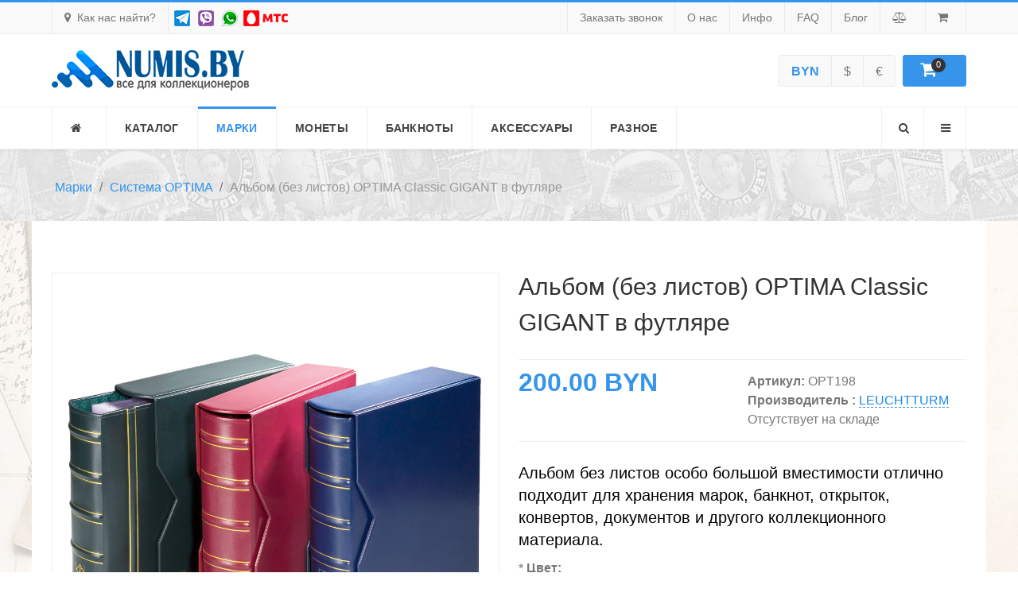

--- FILE ---
content_type: text/html; charset=utf-8
request_url: https://numis.by/marki/optima/optima-classik-gig-bag
body_size: 14334
content:
<!DOCTYPE html>
<html lang="ru-RU" dir="ltr">
        <head>
    
            <meta name="viewport" content="width=device-width, initial-scale=1.0">
        <meta http-equiv="X-UA-Compatible" content="IE=edge" />
        

                <link rel="icon" type="image/x-icon" href="/images/favicon.ico" />
        
            
    <meta charset="utf-8" />
	<base href="https://numis.by/marki/optima/optima-classik-gig-bag" />
	<meta name="rights" content="https://bmg.by" />
	<meta name="image" content="https://numis.by/images/data/282.jpg" />
	<meta property="og:title" content="Альбом (без листов) OPTIMA Classic GIGANT в футляре" />
	<meta property="og:site_name" content="NUMIS: все для коллекционеров" />
	<meta property="og:description" content="Альбом без листов особо большой вместимости отлично подходит для хранения марок, банкнот, открыток, конвертов, документов и другого коллекционного мат..." />
	<meta property="og:url" content="https://numis.by/marki/optima/optima-classik-gig-bag" />
	<meta property="og:type" content="product" />
	<meta property="og:image" content="https://numis.by/images/data/282.jpg" />
	<meta name="description" content="Альбом без листов особо большой вместимости отлично подходит для хранения марок, банкнот, открыток, конвертов, документов и другого коллекционного мат..." />
	<meta name="generator" content="Joomla! - Open Source Content Management" />
	<title>Альбом (без листов) OPTIMA Classic GIGANT в футляре</title>
	<link href="https://numis.by/component/search/?Itemid=168&amp;task=view&amp;id=165&amp;format=opensearch" rel="search" title="Искать NUMIS: все для коллекционеров" type="application/opensearchdescription+xml" />
	<link href="/favicon.ico" rel="shortcut icon" type="image/vnd.microsoft.icon" />
	<link href="https://numis.by/marki/optima/optima-classik-gig-bag" rel="canonical" />
	<link href="/media/j2store/css/jquery-ui-custom.css" rel="stylesheet" />
	<link href="/media/j2store/css/j2store.css" rel="stylesheet" />
	<link href="/media/j2store/css/jquery.fancybox.min.css" rel="stylesheet" />
	<link href="https://numis.by/modules/mod_j2store_cart/css/j2store_cart.css" rel="stylesheet" />
	<link href="/templates/it_delight/uikit/css/uikit.min.css" rel="stylesheet" />
	<link href="/media/gantry5/engines/nucleus/css-compiled/nucleus.css" rel="stylesheet" />
	<link href="/templates/it_delight/custom/css-compiled/delight_16.css" rel="stylesheet" />
	<link href="/media/gantry5/assets/css/bootstrap-gantry.css" rel="stylesheet" />
	<link href="/media/gantry5/engines/nucleus/css-compiled/joomla.css" rel="stylesheet" />
	<link href="/media/jui/css/icomoon.css" rel="stylesheet" />
	<link href="/media/gantry5/assets/css/font-awesome.min.css" rel="stylesheet" />
	<link href="/templates/it_delight/custom/css-compiled/delight-joomla_16.css" rel="stylesheet" />
	<link href="/templates/it_delight/custom/css-compiled/custom_16.css" rel="stylesheet" />
	<style>
div.mod_search93 input[type="search"]{ width:auto; }div.mod_search93 input[type="search"]{ width:auto; }.borda
{
	position: relative;
    border-color: rgba(0,0,0,0.08);
    box-shadow: 0px 5px 20px 0px rgba(0, 0, 0, 0.05);
    border-radius: 4px;
    border: 2px solid rgba(0,0,0,0.08);
 	padding:25px;
	transition: box-shadow 0.3s;
	background-color:#fff;
}

.linx {	
    border-bottom-width: 1px;
    border-bottom-style: dashed;
    border-bottom-color: #3695eb;
    color: #1d89eb !important;
	font-weight: 400;
	text-decoration: none !important;
}
.linx:hover { color:#0658a3;}

.box {
  background:#fff;
  transition:all 0.3s ease;
  border: 2px solid #e0dbc5;
  box-sizing: border-box;
  border-radius: 11px;
  background-clip: padding-box;
  padding:7px;
  margin:5px 5px 10px 5px;
}

.box:hover {
 border:2px solid #a8a492;
box-shadow: 7px 5px 30px 0px rgba(72, 73, 121, 0.15);
margin-bottom:10px;
margin-top:-10px;
}

.box .box-content {
  padding: 16px;
  border-radius: 0 0 2px 2px;
  background-clip: padding-box;
  box-sizing: border-box;
}
.box .box-content p {
  color:#515c66;
  text-transform:none;
}


.btn{
    margin: 2px;
    box-shadow: 1px 1px 5px #888888;
}

.btn-xs{
    font-weight: 300;
}
   
.btn-hot {
color: #fff;
background-color: #db5566;
border-bottom:2px solid #af4451;
}

.btn-hot:hover, .btn-sky.active:focus, .btn-hot:focus, .open>.dropdown-toggle.btn-hot {
color: #fff;
background-color: #df6a78;
border-bottom:2px solid #b25560;
outline: none;}


.btn-hot:active, .btn-hot.active {
color: #fff;
background-color: #c04b59;
border-top:2px solid #9a3c47;
margin-top: 2px;
}

.btn-sunny {
color: #fff;
background-color: #f4ad49;
border-bottom:2px solid #c38a3a;
}

.btn-sunny:hover, .btn-sky.active:focus, .btn-sunny:focus, .open>.dropdown-toggle.btn-sunny {
color: #fff;
background-color: #f5b75f;
border-bottom:2px solid #c4924c;
outline: none;
}


.btn-sunny:active, .btn-sunny.active {
color: #fff;
background-color: #d69840;
border-top:2px solid #ab7a33;
margin-top: 2px;
}

.btn-fresh {
color: #fff;
background-color: #51bf87;
border-bottom:2px solid #41996c;
}

.btn-fresh:hover, .btn-sky.active:focus, .btn-fresh:focus, .open>.dropdown-toggle.btn-fresh {
color: #fff;
background-color: #66c796;
border-bottom:2px solid #529f78;
outline: none;
}


.btn-fresh:active, .btn-fresh.active {
color: #fff;
background-color: #47a877;
border-top:2px solid #39865f;
outline: none;
outline-offset: none;
margin-top: 2px;
}

.btn-sky {
color: #fff;
background-color: #0bacd3;
border-bottom:2px solid #098aa9;
}

.btn-sky:hover,.btn-sky.active:focus, .btn-sky:focus, .open>.dropdown-toggle.btn-sky {
color: #fff;
background-color: #29b6d8;
border-bottom:2px solid #2192ad;
outline: none;
}

.btn-sky:active, .btn-sky.active {
color: #fff;
background-color: #0a97b9;
border-top:2px solid #087994;
outline-offset: none;
margin-top: 2px;
}

.btn:focus,
.btn:active:focus,
.btn.active:focus {
    outline: none;
    outline-offset: 0px;
}


.btn:hover,
.btn:focus,
.btn:active{
    outline: 0 !important;
}
			#header-search {
				background: #ffffff;
			}

			#header-search .search input, #header-search .search-field, #header-search .uk-close, #header-search .uk-close:hover {
				color: #444444;
			}
		
            .g-offcanvas-toggle {
                display: none;
            }
        
	</style>
	<script type="application/json" class="joomla-script-options new">{"csrf.token":"eb8386abf57117c5a41e730cf84afbb0","system.paths":{"root":"","base":""}}</script>
	<script src="/media/jui/js/jquery.min.js?5a43663f9647e5bf673485a65372ab94"></script>
	<script src="/media/jui/js/jquery-noconflict.js?5a43663f9647e5bf673485a65372ab94"></script>
	<script src="/media/jui/js/jquery-migrate.min.js?5a43663f9647e5bf673485a65372ab94"></script>
	<script src="/media/jui/js/bootstrap.min.js?5a43663f9647e5bf673485a65372ab94"></script>
	<script src="/media/j2store/js/j2store.namespace.js"></script>
	<script src="/media/j2store/js/jquery-ui.min.js"></script>
	<script src="/media/j2store/js/jquery-ui-timepicker-addon.js"></script>
	<script src="/media/j2store/js/jquery.zoom.js"></script>
	<script src="/media/j2store/js/j2store.js"></script>
	<script src="/media/j2store/js/bootstrap-modal-conflit.js"></script>
	<script src="/media/j2store/js/jquery.fancybox.min.js"></script>
	<script src="/plugins/j2store/app_flexivariable/app_flexivariable/js/flexivariable.js"></script>
	<script src="/media/system/js/core.js?5a43663f9647e5bf673485a65372ab94"></script>
	<script src="/plugins/j2store/app_productcompare/app_productcompare/assets/js/compare.js"></script>
	<script src="/media/system/js/html5fallback.js"></script>
	<script>

		var j2storeURL = 'https://numis.by/';
		
			if(typeof(j2store) == 'undefined') {
				var j2store = {};
			}

	if(typeof(jQuery) != 'undefined') {
		jQuery.noConflict();
	}

	if(typeof(j2store.jQuery) == 'undefined') {
		j2store.jQuery = jQuery.noConflict();
	}

	if(typeof(j2store.jQuery) != 'undefined') {

		(function($) {
			$(document).ready(function(){
				/*date, time, datetime*/

				if( $('.j2store_date').length ){
					$('.j2store_date').datepicker({dateFormat: 'yy-mm-dd'});
				}

				if($('.j2store_datetime').length){
					$('.j2store_datetime').datetimepicker({
							dateFormat: 'yy-mm-dd',
							timeFormat: 'HH:mm',
							
			currentText: 'Сейчас',
			closeText: 'Готово',
			timeOnlyTitle: 'Выберите время',
			timeText: 'Время',
			hourText: 'Час',
			minuteText: 'Минута',
			secondText: 'Секунды',
			millisecText: 'Миллисекунды',
			timezoneText: 'Часовой пояс'
			
					});
				}

				if($('.j2store_time').length){
					$('.j2store_time').timepicker({timeFormat: 'HH:mm', 
			currentText: 'Сейчас',
			closeText: 'Готово',
			timeOnlyTitle: 'Выберите время',
			timeText: 'Время',
			hourText: 'Час',
			minuteText: 'Минута',
			secondText: 'Секунды',
			millisecText: 'Миллисекунды',
			timezoneText: 'Часовой пояс'
			});
				}

			});
		})(j2store.jQuery);
	}
	jQuery(document).off("click.fb-start", "[data-trigger]");jQuery(document).off("click.fb-start", "[data-trigger]");
		if (typeof(jQuery) !== 'undefined') {
		   jQuery(document).ready(function() {
		      jQuery("body").addClass("j2store-single-product-view view-product-165  optima-classik-gig-bag");
		  });
		}
		jQuery(document).off("click.fb-start", "[data-trigger]");
if(typeof(j2store) == 'undefined') {
	var j2store = {};
}
if(typeof(j2store.jQuery) == 'undefined') {
	j2store.jQuery = jQuery.noConflict();
}		
(function($) {
	$(document).bind('after_adding_to_cart', function(element,data, type){

		var murl = '/korzina/ajaxmini';

		$.ajax({
			url : murl,
			type : 'get',
			cache : false,
			contentType : 'application/json; charset=utf-8',
			dataType : 'json',
			success : function(json) {
				if (json != null && json['response']) {
					$.each(json['response'], function(key, value) {
						if ($('.j2store_cart_module_' + key).length) {
							$('.j2store_cart_module_' + key).each(function() {
								$(this).html(value);
							});
						}
					});
				}
			}

		});

	});
})(j2store.jQuery);
		jQuery(document).off("click.fb-start", "[data-trigger]");
if(typeof(j2store) == 'undefined') {
	var j2store = {};
}
if(typeof(j2store.jQuery) == 'undefined') {
	j2store.jQuery = jQuery.noConflict();
}		
(function($) {
	$(document).bind('after_adding_to_cart', function(element,data, type){

		var murl = '/korzina/ajaxmini';

		$.ajax({
			url : murl,
			type : 'get',
			cache : false,
			contentType : 'application/json; charset=utf-8',
			dataType : 'json',
			success : function(json) {
				if (json != null && json['response']) {
					$.each(json['response'], function(key, value) {
						if ($('.j2store_cart_module_' + key).length) {
							$('.j2store_cart_module_' + key).each(function() {
								$(this).html(value);
							});
						}
					});
				}
			}

		});

	});
})(j2store.jQuery);
		
	</script>

                
</head>

    <body class="gantry site com_j2store view-products no-layout task-view dir-ltr itemid-315 outline-16 g-offcanvas-left g-default g-style-preset1">
        <script type="text/javascript" src="//api.venyoo.ru/wnew.js?wc=venyoo/default/science&widget_id=4720343248404480"></script>

<!-- Global site tag (gtag.js) - Google Analytics -->
<script async src="https://www.googletagmanager.com/gtag/js?id=UA-156056797-1"></script>
<script>
  window.dataLayer = window.dataLayer || [];
  function gtag(){dataLayer.push(arguments);}
  gtag('js', new Date());

  gtag('config', 'UA-156056797-1');
</script>

                    

        <div id="g-offcanvas"  data-g-offcanvas-swipe="0" data-g-offcanvas-css3="1">
                        <div class="g-grid">                        

        <div class="g-block size-100">
             <div id="mobile-menu-3632-particle" class="g-content g-particle">            <div id="g-mobilemenu-container" data-g-menu-breakpoint="60rem"></div>
            </div>
        </div>
            </div>
                    <div class="g-grid">                        

        <div class="g-block size-100">
             <div class="g-content">
                                    <div class="platform-content"><div class="moduletable hidden-phone hidden-tablet">
							<h3 class="g-title"><span>Оглавление</span></h3>
						

<div class="customhidden-phone hidden-tablet"  >
	<div style="font-size:15px; line-height:1.4; font-weight:300;">

<span style="font-weight:500; font-size:19px; color:#000; line-height:2;">Для филателистов:</span><br>

<a href="/marki/basic" class="linx" title="Купить альбомы для марок">Альбомы BASIC</a>  |
<a href="/marki/comfort" class="linx" title="Купить альбомы для марок">Альбомы COMFORT</a>  |
<a href="/marki/premium" class="linx" title="Купить альбомы для марок">Альбомы PREMIUM</a>  |
<a href="/marki/fpk" class="linx" title="Купить планшеты">Планшеты и клеммташи</a>  |
<a href="/marki/grande" class="linx" title="Купить Grande">Альбомы системы GRANDE</a>  |
<a href="/marki/optima" class="linx" title="Купить Grande">Альбомы системы OPTIMA</a>  |
<a href="/marki/vario" class="linx" title="Купить Grande">Альбомы системы VARIO</a> 

<br><hr>


<span style="font-weight:500; font-size:19px; color:#000; line-height:2;">Для нумизматов:</span><br>

<a href="/coins/box" class="linx" title="Купить боксы и футляры">Боксы и футляры</a>  |
<a href="/coins/karman" class="linx" title="Купить альбомы для монет">Карманные альбомы</a>  |
<a href="/coins/grande" class="linx" title="Купить альбомы для монет">Альбомы для монет GRANDE</a>  |
<a href="/coins/numis" class="linx" title="Купить альбомы для монет">Альбомы для монет NUMIS</a>  |
<a href="/coins/optima" class="linx" title="Купить альбомы для монет">Альбомы для монет OPTIMA</a>  |
<a href="/coins/vario" class="linx" title="Купить альбомы для монет">Альбомы для монет VARIO</a>  |
<a href="/coins/talbum" class="linx" title="Купить альбомы для монет">Тематические альбомы для монет</a>  |
<a href="/coins/holders" class="linx" title="Купить холдер для монет">Холдеры  для монет</a>

<br><hr>


<span style="font-weight:500; font-size:19px; color:#000; line-height:2;">Для боннистов:</span><br>

<a href="/notes" class="linx" title="Купить альбомы для банкнот">Альбомы и листы </a> 


<br><hr>


<span style="font-weight:500; font-size:19px; color:#000; line-height:2;">Аксессуары:</span><br>

<a href="/ax/pincet" class="linx" title="Купить пинцеты">Пинцеты для коллекционеров </a>  |
<a href="/ax/sou" class="linx" title="Купить Средства для очистки и ухода для коллекционеров">Средства для очистки и ухода для коллекционеров </a>  |
<a href="/ax/optika" class="linx" title="Купить оптику для коллекционеров">Оптика для коллекционеров </a>  |
<a href="/ax/mix" class="linx" title="Купить другие принадлежности для коллекционеров">Другие принадлежности для коллекционеров </a>  |
<a href="/ax/book" class="linx" title="Купить литературу для коллекционеров">Литература для коллекционеров </a> 

<br><hr>


<span style="font-weight:500; font-size:19px; color:#000; line-height:2;">Иные направления:</span><br>

<a href="/other/beer" class="linx" title="Купить альбомы для бирофилии">Альбомы для бирофилии </a>  |
<a href="/other/fila" class="linx" title="Купить Альбомы для фалеристов">Альбомы для фалеристов</a>  |
<a href="/other/other" class="linx" title="Купить приспособления для коллекционирования">Разные направления коллекционирования </a> 

</div></div>
		</div></div>
            
        </div>
        </div>
            </div>
    </div>
        <div id="g-page-surround">
            <div class="g-offcanvas-hide g-offcanvas-toggle" role="navigation" data-offcanvas-toggle aria-controls="g-offcanvas" aria-expanded="false"><i class="fa fa-fw fa-bars"></i></div>                        

                                            
                <section id="g-top">
                <div class="g-container">                                <div class="g-grid">                        

        <div class="g-block size-30">
             <div class="g-content">
                                    <div class="moduletable ">
						<div id="module-get-in-touch-186-particle" class="g-particle"><div class="g-touch-toggle">
        <a href="#g-touch" data-uk-modal="{center:true}"><span class="fa fa-map-marker"></span>Как нас найти?</a>


<a style="padding:0px !important; border: 0px !important;" href="https://t.me/numisby"><img src="/images/teg.png"></a>

<a style="padding:0px !important; border: 0px !important;" href="viber://chat?number=%2B375295782189"><img src="/images/vib.png"></a>
<a style="padding:0px !important; border: 0px !important;" href="https://api.whatsapp.com/send?phone=375295782189"><img src="/images/was.png"></a>
<a style="padding:0px !important; border: 0px !important;" href="tel:+375295782189"><img src="/images/mts.png"></a>

    </div>

    <div id="g-touch" class="uk-modal">
        <div class="uk-modal-dialog" style="width: 800px;">
            <a class="uk-modal-close uk-close"></a>
            <div class="g-touch-contacts">
                <div class="g-grid">
                                                                                            <div class="g-block" >
                            <div class="g-touch-item">
                                                                    <a target="_parent" href="tel:+375295782189">
                                                                                                    <span class="g-touch-item-icon fa fa-phone"></span>
                                                                                                    <span class="g-touch-item-value">+375 29 578 21 89</span>
                                                                                                    </a>
                                                            </div>
                        </div>
                                                                                            <div class="g-block" >
                            <div class="g-touch-item">
                                                                                                    <span class="g-touch-item-icon fa fa-envelope"></span>
                                                                                                    <span class="g-touch-item-value">info@numis.by</span>
                                                                                            </div>
                        </div>
                                                                                            <div class="g-block" >
                            <div class="g-touch-item">
                                                                                                    <span class="g-touch-item-icon fa fa-map-marker"></span>
                                                                                                    <span class="g-touch-item-value">ТЦ &quot;Globo&quot;, ул. Уманская 54, 2-й этаж, пав. 69</span>
                                                                                            </div>
                        </div>
                                    </div>
            </div>

            <div class="g-googlemap"  >
                <div id="g-map-1326001331" style="width: 800px; height: 500px;">
                </div>
            </div>
        </div>
    </div></div>		</div>
            
        </div>
        </div>
                    

        <div class="g-block size-70">
             <div class="g-content">
                                    <div class="moduletable ">
						<div id="module-menu-99-particle" class="g-particle"><nav class="g-main-nav" data-g-hover-expand="true">
        <ul class="g-toplevel">
                                                                                                                
        
                
        
                
        
        <li class="g-menu-item g-menu-item-type-url g-menu-item-401 g-standard  ">
                            <a class="g-menu-item-container" href="#">
                                                                <span class="g-menu-item-content">
                                    <span class="g-menu-item-title">Заказать звонок</span>
            
                    </span>
                                                </a>
                                </li>
    
                                                                                                
        
                
        
                
        
        <li class="g-menu-item g-menu-item-type-component g-menu-item-152 g-standard  ">
                            <a class="g-menu-item-container" href="/about">
                                                                <span class="g-menu-item-content">
                                    <span class="g-menu-item-title">О нас</span>
            
                    </span>
                                                </a>
                                </li>
    
                                                                                                
        
                
        
                
        
        <li class="g-menu-item g-menu-item-type-component g-menu-item-400 g-standard  ">
                            <a class="g-menu-item-container" href="/info">
                                                                <span class="g-menu-item-content">
                                    <span class="g-menu-item-title">Инфо</span>
            
                    </span>
                                                </a>
                                </li>
    
                                                                                                
        
                
        
                
        
        <li class="g-menu-item g-menu-item-type-url g-menu-item-402 g-standard  ">
                            <a class="g-menu-item-container" href="#">
                                                                <span class="g-menu-item-content">
                                    <span class="g-menu-item-title">FAQ</span>
            
                    </span>
                                                </a>
                                </li>
    
                                                                                                
        
                
        
                
        
        <li class="g-menu-item g-menu-item-type-component g-menu-item-162 g-standard  ">
                            <a class="g-menu-item-container" href="/blog">
                                                                <span class="g-menu-item-content">
                                    <span class="g-menu-item-title">Блог</span>
            
                    </span>
                                                </a>
                                </li>
    
                                                                                                
        
                
        
                
        
        <li class="g-menu-item g-menu-item-type-component g-menu-item-129 g-standard  ">
                            <a class="g-menu-item-container" href="/compare" title="Сравнить товары" aria-label="Сравнить товары">
                                                <i class="fa fa-balance-scale" aria-hidden="true"></i>
                                                    <span class="g-menu-item-content">
                            
                    </span>
                                                </a>
                                </li>
    
                                                                                                
        
                
        
                
        
        <li class="g-menu-item g-menu-item-type-component g-menu-item-229 g-standard  ">
                            <a class="g-menu-item-container" href="/korzina" title="Корзина" aria-label="Корзина">
                                                <i class="fa fa-shopping-cart" aria-hidden="true"></i>
                                                    <span class="g-menu-item-content">
                            
                    </span>
                                                </a>
                                </li>
    
                                        
    
        </ul>
    </nav></div>		</div>
            
        </div>
        </div>
            </div>
            </div>
        
    </section>
                                
                <header id="g-header">
                <div class="g-container">                                <div class="g-grid">                        

        <div class="g-block size-25">
             <div id="logo-9558-particle" class="g-content g-particle">            <a href="/" title="Delight" rel="home" class="g-logo g-logo">
            <img src="/images/logo.png" alt="Delight" />
    </a>
            </div>
        </div>
                    

        <div class="g-block size-75 hidden-phone">
             <div class="g-content">
                                    <div class="moduletable ">
						<div id="module-cart-196-particle" class="g-particle"><div class="g-cart">
					<div class="g-cart-currency">
									<div class="moduletable">
						<script type="text/javascript">
<!--
if(typeof(j2store) == 'undefined') {
	var j2store = {};
}
if(typeof(j2store.jQuery) == 'undefined') {
	j2store.jQuery = jQuery.noConflict();
}

//-->
</script>

<style type="text/css">
#j2store_currency {
background: #ffffff;
color: #000000;
}

#j2store_currency a {
color: #cccccc;
}

#j2store_currency a.active {
color: #000000;
}


#j2store_currency a:hover {
color: #000000;
}

</style>

<div class="j2store " >
<form action="/marki/optima" method="post" enctype="multipart/form-data">
  <div id="j2store_currency">
    
	    		    <a class="active" title="BYN"><b> BYN</b></a>
	    
    
	    	    	<a title="USD" onclick="j2store.jQuery('input[name=\'currency_code\']').attr('value', 'USD'); j2store.jQuery(this).parent().parent().submit();">$</a>
	    
    
	    	    	<a title="EUR" onclick="j2store.jQuery('input[name=\'currency_code\']').attr('value', 'EUR'); j2store.jQuery(this).parent().parent().submit();">€</a>
	    
        <input type="hidden" name="currency_code" value="" />
    <input type="hidden" name="option" value="com_j2store" />
    <input type="hidden" name="view" value="carts" />
    <input type="hidden" name="task" value="setcurrency" />
    <input type="hidden" name="redirect" value="aHR0cHM6Ly9udW1pcy5ieS9tYXJraS9vcHRpbWEvb3B0aW1hLWNsYXNzaWstZ2lnLWJhZw==" />
  </div>
</form>
</div>
		</div>
	
	
	
			</div>
		
					<div class="g-cart-cart">
									<div class="moduletable">
						
			<div class="j2store_cart_module_193">
			
			<div class="j2store-minicart-button">
				<div class="j2store-cart-info">
					<div class="j2store-cart-info-link"   data-hover="dropdown" data-toggle="dropdown">
						<span class="cart-item-info">
							<a class="link" href="/korzina">
								<i class="fa fa-shopping-cart"></i>
								<span class="cart-item-count">0</span>
							</a>
						</span>
					</div>
				</div>
				<div class="j2store-cart-item-box" id="j2store_cart_item_193"  style="display:none;">
					<div class="j2store-cart-header-block">
						<div class="top-subtotal">
															Корзина пуста													</div>
						<div class="pull-right">
							<a href="/korzina">								
								В Корзину								
							</a>
						</div>
					</div>
						
				</div>
		</div>



	</div>

<script type="text/javascript">

	jQuery(document).ready(function(){

		jQuery('.j2store-minicart-button').hover(

			function() {
				jQuery('#j2store_cart_item_193').stop(true,true).slideDown('fast');

			},

			function() {
				jQuery('#j2store_cart_item_193').hide('fast');
			}
		);
	});
</script>		</div>
	
	
	
			</div>
			</div></div>		</div>
            
        </div>
        </div>
            </div>
            </div>
        
    </header>
                                
                <section id="g-navigation" data-uk-sticky="">
                <div class="g-container">                                <div class="g-grid">                        

        <div class="g-block size-80">
             <div id="menu-6440-particle" class="g-content g-particle">            <nav class="g-main-nav" data-g-mobile-target data-g-hover-expand="true">
        <ul class="g-toplevel">
                                                                                                                
        
                
        
                
        
        <li class="g-menu-item g-menu-item-type-component g-menu-item-101 g-standard  ">
                            <a class="g-menu-item-container" href="/" title="Главная" aria-label="Главная">
                                                <i class="fa fa-home" aria-hidden="true"></i>
                                                    <span class="g-menu-item-content">
                            
                    </span>
                                                </a>
                                </li>
    
                                                                                                
        
                
        
                
        
        <li class="g-menu-item g-menu-item-type-component g-menu-item-253 g-standard  ">
                            <a class="g-menu-item-container" href="/shop">
                                                                <span class="g-menu-item-content">
                                    <span class="g-menu-item-title">Каталог</span>
            
                    </span>
                                                </a>
                                </li>
    
                                                                                                
        
                
        
                
        
        <li class="g-menu-item g-menu-item-type-component g-menu-item-289 g-parent active g-standard g-menu-item-link-parent ">
                            <a class="g-menu-item-container" href="/marki">
                                                                <span class="g-menu-item-content">
                                    <span class="g-menu-item-title">Марки</span>
            
                    </span>
                    <span class="g-menu-parent-indicator" data-g-menuparent=""></span>                            </a>
                                                                            <ul class="g-dropdown g-inactive g-zoom g-dropdown-right">
            <li class="g-dropdown-column">
                        <div class="g-grid">
                        <div class="g-block size-100">
            <ul class="g-sublevel">
                <li class="g-level-1 g-go-back">
                    <a class="g-menu-item-container" href="#" data-g-menuparent=""><span>Back</span></a>
                </li>
                                                                                                                    
        
                
        
                
        
        <li class="g-menu-item g-menu-item-type-component g-menu-item-288 g-standard  ">
                            <a class="g-menu-item-container" href="/marki/basic">
                                                                <span class="g-menu-item-content">
                                    <span class="g-menu-item-title">Альбомы BASIC</span>
            
                    </span>
                                                </a>
                                </li>
    
                                                                                                
        
                
        
                
        
        <li class="g-menu-item g-menu-item-type-component g-menu-item-291 g-standard  ">
                            <a class="g-menu-item-container" href="/marki/comfort">
                                                                <span class="g-menu-item-content">
                                    <span class="g-menu-item-title">Альбомы COMFORT</span>
            
                    </span>
                                                </a>
                                </li>
    
                                                                                                
        
                
        
                
        
        <li class="g-menu-item g-menu-item-type-component g-menu-item-292 g-standard  ">
                            <a class="g-menu-item-container" href="/marki/premium">
                                                                <span class="g-menu-item-content">
                                    <span class="g-menu-item-title">Альбомы PREMIUM</span>
            
                    </span>
                                                </a>
                                </li>
    
                                                                                                
        
                
        
                
        
        <li class="g-menu-item g-menu-item-type-component g-menu-item-309 g-standard  ">
                            <a class="g-menu-item-container" href="/marki/fpk">
                                                                <span class="g-menu-item-content">
                                    <span class="g-menu-item-title">Планшеты и клеммташи</span>
            
                    </span>
                                                </a>
                                </li>
    
                                                                                                
        
                
        
                
        
        <li class="g-menu-item g-menu-item-type-component g-menu-item-314 g-standard  ">
                            <a class="g-menu-item-container" href="/marki/grande">
                                                                <span class="g-menu-item-content">
                                    <span class="g-menu-item-title">Система GRANDE</span>
            
                    </span>
                                                </a>
                                </li>
    
                                                                                                
        
                
        
                
        
        <li class="g-menu-item g-menu-item-type-component g-menu-item-315 active g-standard  ">
                            <a class="g-menu-item-container" href="/marki/optima">
                                                                <span class="g-menu-item-content">
                                    <span class="g-menu-item-title">Система OPTIMA</span>
            
                    </span>
                                                </a>
                                </li>
    
                                        
    
            </ul>
        </div>
            </div>

            </li>
        </ul>
            </li>
    
                                                                                                
        
                
        
                
        
        <li class="g-menu-item g-menu-item-type-component g-menu-item-310 g-parent g-standard g-menu-item-link-parent ">
                            <a class="g-menu-item-container" href="/coins">
                                                                <span class="g-menu-item-content">
                                    <span class="g-menu-item-title">Монеты</span>
            
                    </span>
                    <span class="g-menu-parent-indicator" data-g-menuparent=""></span>                            </a>
                                                                            <ul class="g-dropdown g-inactive g-zoom g-dropdown-right">
            <li class="g-dropdown-column">
                        <div class="g-grid">
                        <div class="g-block size-100">
            <ul class="g-sublevel">
                <li class="g-level-1 g-go-back">
                    <a class="g-menu-item-container" href="#" data-g-menuparent=""><span>Back</span></a>
                </li>
                                                            
                                                                                                
        
                
        
                
        
        <li class="g-menu-item g-menu-item-type-component g-menu-item-318 g-standard  ">
                            <a class="g-menu-item-container" href="/coins/karman">
                                                                <span class="g-menu-item-content">
                                    <span class="g-menu-item-title">Карманные альбомы</span>
            
                    </span>
                                                </a>
                                </li>
    
                                                                                                
        
                
        
                
        
        <li class="g-menu-item g-menu-item-type-component g-menu-item-319 g-standard  ">
                            <a class="g-menu-item-container" href="/coins/grande">
                                                                <span class="g-menu-item-content">
                                    <span class="g-menu-item-title">Система GRANDE</span>
            
                    </span>
                                                </a>
                                </li>
    
                                                                                                
        
                
        
                
        
        <li class="g-menu-item g-menu-item-type-component g-menu-item-320 g-standard  ">
                            <a class="g-menu-item-container" href="/coins/numis">
                                                                <span class="g-menu-item-content">
                                    <span class="g-menu-item-title">Система NUMIS</span>
            
                    </span>
                                                </a>
                                </li>
    
                                                                                                
        
                
        
                
        
        <li class="g-menu-item g-menu-item-type-component g-menu-item-321 g-standard  ">
                            <a class="g-menu-item-container" href="/coins/optima">
                                                                <span class="g-menu-item-content">
                                    <span class="g-menu-item-title">Система OPTIMA</span>
            
                    </span>
                                                </a>
                                </li>
    
                                                                                                
        
                
        
                
        
        <li class="g-menu-item g-menu-item-type-component g-menu-item-323 g-standard  ">
                            <a class="g-menu-item-container" href="/coins/talbum">
                                                                <span class="g-menu-item-content">
                                    <span class="g-menu-item-title">Тематические альбомы</span>
            
                    </span>
                                                </a>
                                </li>
    
                                                                                                
        
                
        
                
        
        <li class="g-menu-item g-menu-item-type-component g-menu-item-324 g-standard  ">
                            <a class="g-menu-item-container" href="/coins/holders">
                                                                <span class="g-menu-item-content">
                                    <span class="g-menu-item-title">Холдеры и капсулы</span>
            
                    </span>
                                                </a>
                                </li>
    
                                                                                                
        
                
        
                
        
        <li class="g-menu-item g-menu-item-type-component g-menu-item-427 g-standard  ">
                            <a class="g-menu-item-container" href="/coins/blisternye-listy">
                                                                <span class="g-menu-item-content">
                                    <span class="g-menu-item-title">Блистерные листы</span>
            
                    </span>
                                                </a>
                                </li>
    
    
            </ul>
        </div>
            </div>

            </li>
        </ul>
            </li>
    
                                                                                                
        
                
        
                
        
        <li class="g-menu-item g-menu-item-type-component g-menu-item-311 g-parent g-standard g-menu-item-link-parent ">
                            <a class="g-menu-item-container" href="/notes">
                                                                <span class="g-menu-item-content">
                                    <span class="g-menu-item-title">Банкноты</span>
            
                    </span>
                    <span class="g-menu-parent-indicator" data-g-menuparent=""></span>                            </a>
                                                                            <ul class="g-dropdown g-inactive g-zoom g-dropdown-right">
            <li class="g-dropdown-column">
                        <div class="g-grid">
                        <div class="g-block size-100">
            <ul class="g-sublevel">
                <li class="g-level-1 g-go-back">
                    <a class="g-menu-item-container" href="#" data-g-menuparent=""><span>Back</span></a>
                </li>
                                                                                                                    
        
                
        
                
        
        <li class="g-menu-item g-menu-item-type-component g-menu-item-410 g-standard  ">
                            <a class="g-menu-item-container" href="/notes/note-album">
                                                                <span class="g-menu-item-content">
                                    <span class="g-menu-item-title">Карманные альбомы</span>
            
                    </span>
                                                </a>
                                </li>
    
                                        
                                                                                                
        
                
        
                
        
        <li class="g-menu-item g-menu-item-type-component g-menu-item-411 g-standard  ">
                            <a class="g-menu-item-container" href="/notes/numis">
                                                                <span class="g-menu-item-content">
                                    <span class="g-menu-item-title">Система NUMIS</span>
            
                    </span>
                                                </a>
                                </li>
    
                                                                                                
        
                
        
                
        
        <li class="g-menu-item g-menu-item-type-component g-menu-item-412 g-standard  ">
                            <a class="g-menu-item-container" href="/notes/optima">
                                                                <span class="g-menu-item-content">
                                    <span class="g-menu-item-title">Система OPTIMA</span>
            
                    </span>
                                                </a>
                                </li>
    
                                                                                                
        
                
        
                
        
        <li class="g-menu-item g-menu-item-type-component g-menu-item-413 g-standard  ">
                            <a class="g-menu-item-container" href="/notes/grande">
                                                                <span class="g-menu-item-content">
                                    <span class="g-menu-item-title">Система GRANDE</span>
            
                    </span>
                                                </a>
                                </li>
    
    
            </ul>
        </div>
            </div>

            </li>
        </ul>
            </li>
    
                                                                                                
        
                
        
                
        
        <li class="g-menu-item g-menu-item-type-component g-menu-item-312 g-parent g-standard g-menu-item-link-parent " style="position: relative;">
                            <a class="g-menu-item-container" href="/ax">
                                                                <span class="g-menu-item-content">
                                    <span class="g-menu-item-title">Аксессуары</span>
            
                    </span>
                    <span class="g-menu-parent-indicator" data-g-menuparent=""></span>                            </a>
                                                                            <ul class="g-dropdown g-inactive g-zoom g-dropdown-right" style="width:300px;" data-g-item-width="300px">
            <li class="g-dropdown-column">
                        <div class="g-grid">
                        <div class="g-block size-100">
            <ul class="g-sublevel">
                <li class="g-level-1 g-go-back">
                    <a class="g-menu-item-container" href="#" data-g-menuparent=""><span>Back</span></a>
                </li>
                                                                                                                    
        
                
        
                
        
        <li class="g-menu-item g-menu-item-type-component g-menu-item-325 g-standard  ">
                            <a class="g-menu-item-container" href="/ax/pincet">
                                                <i class="fa fa-viacoin" aria-hidden="true"></i>
                                                    <span class="g-menu-item-content">
                                    <span class="g-menu-item-title">Пинцеты</span>
            
                    </span>
                                                </a>
                                </li>
    
                                                                                                
        
                
        
                
        
        <li class="g-menu-item g-menu-item-type-component g-menu-item-326 g-standard  " style="position: relative;">
                            <a class="g-menu-item-container" href="/ax/sou">
                                                <i class="fa fa-chain" aria-hidden="true"></i>
                                                    <span class="g-menu-item-content">
                                    <span class="g-menu-item-title">Средства для очистки и ухода</span>
            
                    </span>
                                                </a>
                                </li>
    
                                                                                                
        
                
        
                
        
        <li class="g-menu-item g-menu-item-type-component g-menu-item-327 g-standard  ">
                            <a class="g-menu-item-container" href="/ax/optika">
                                                <i class="fa fa-search" aria-hidden="true"></i>
                                                    <span class="g-menu-item-content">
                                    <span class="g-menu-item-title">Оптика</span>
            
                    </span>
                                                </a>
                                </li>
    
                                                                                                
        
                
        
                
        
        <li class="g-menu-item g-menu-item-type-component g-menu-item-328 g-standard  ">
                            <a class="g-menu-item-container" href="/ax/mix">
                                                <i class="fa fa-briefcase" aria-hidden="true"></i>
                                                    <span class="g-menu-item-content">
                                    <span class="g-menu-item-title">Другие принадлежности</span>
            
                    </span>
                                                </a>
                                </li>
    
                                                                                                
        
                
        
                
        
        <li class="g-menu-item g-menu-item-type-component g-menu-item-329 g-standard  ">
                            <a class="g-menu-item-container" href="/ax/book">
                                                <i class="fa fa-book" aria-hidden="true"></i>
                                                    <span class="g-menu-item-content">
                                    <span class="g-menu-item-title">Литература</span>
            
                    </span>
                                                </a>
                                </li>
    
    
            </ul>
        </div>
            </div>

            </li>
        </ul>
            </li>
    
                                                                                                
        
                
        
                
        
        <li class="g-menu-item g-menu-item-type-component g-menu-item-313 g-parent g-standard g-menu-item-link-parent ">
                            <a class="g-menu-item-container" href="/other">
                                                                <span class="g-menu-item-content">
                                    <span class="g-menu-item-title">Разное</span>
            
                    </span>
                    <span class="g-menu-parent-indicator" data-g-menuparent=""></span>                            </a>
                                                                            <ul class="g-dropdown g-inactive g-zoom g-dropdown-right">
            <li class="g-dropdown-column">
                        <div class="g-grid">
                        <div class="g-block size-100">
            <ul class="g-sublevel">
                <li class="g-level-1 g-go-back">
                    <a class="g-menu-item-container" href="#" data-g-menuparent=""><span>Back</span></a>
                </li>
                                                                                                                    
        
                
        
                
        
        <li class="g-menu-item g-menu-item-type-component g-menu-item-330 g-standard  ">
                            <a class="g-menu-item-container" href="/other/beer">
                                                                <span class="g-menu-item-content">
                                    <span class="g-menu-item-title">Бирофилия</span>
            
                    </span>
                                                </a>
                                </li>
    
                                                                                                
        
                
        
                
        
        <li class="g-menu-item g-menu-item-type-component g-menu-item-331 g-standard  ">
                            <a class="g-menu-item-container" href="/other/fila">
                                                                <span class="g-menu-item-content">
                                    <span class="g-menu-item-title">Фалеристика</span>
            
                    </span>
                                                </a>
                                </li>
    
                                        
                                                                                                
        
                
        
                
        
        <li class="g-menu-item g-menu-item-type-component g-menu-item-379 g-standard  ">
                            <a class="g-menu-item-container" href="/other/konverts">
                                                                <span class="g-menu-item-content">
                                    <span class="g-menu-item-title">Для открыток и конвертов</span>
            
                    </span>
                                                </a>
                                </li>
    
    
            </ul>
        </div>
            </div>

            </li>
        </ul>
            </li>
    
                                        
    
        </ul>
    </nav>
            </div>
        </div>
                    

        <div class="g-block size-20">
             <div class="g-content">
                                    <div class="moduletable ">
						<div id="module-search-login-184-particle" class="g-particle"><div class="g-search-login" >
        <div class="g-buttons">
            
                <div class="g-search-button">
			<a id="header-search-toggle" href="/" data-uk-tooltip title="Поиск по сайту">
				<i class="fa fa-search"></i>
			</a>
		</div>
        
        
                <div class="g-offcanvas-button">               
            <a class="offcanvas-toggle-particle" data-offcanvas-toggle="" data-uk-tooltip title="Правила">
				<i class="fa fa-bars"></i>
            </a>
        </div>
        

        </div>

                    	<div id="header-search">
		<div class="g-block">
			<div class="g-content">
				<a class="uk-close"></a>
											<div class="moduletable">
						<div class="search mod_search93">
	<form action="/marki/optima" method="post" class="form-inline">
		<label for="mod-search-searchword" class="element-invisible">Искать...</label> <input autocomplete="off" name="searchword" id="mod-search-searchword" maxlength="200"  class="inputbox search-query" type="search" size="20" placeholder="Введите текст для поиска..." />		<input type="hidden" name="task" value="search" />
		<input type="hidden" name="option" value="com_search" />
		<input type="hidden" name="Itemid" value="168" />
	</form>
</div>
		</div>
	
				
							</div>
		</div>
	</div>

        
            </div></div>		</div>
            
        </div>
        </div>
            </div>
            </div>
        
    </section>
                                
                <section id="g-breadcrumb">
                <div class="g-container">                                <div class="g-grid">                        

        <div class="g-block size-100">
             <div class="g-content">
                                    <div class="platform-content"><div class="moduletable ">
						<div aria-label="Навигатор сайта" role="navigation">
	<ul itemscope itemtype="https://schema.org/BreadcrumbList" class="breadcrumb">
					<li class="active">
				<span class="divider icon-location"></span>
			</li>
		
						<li itemprop="itemListElement" itemscope itemtype="https://schema.org/ListItem">
											<a itemprop="item" href="/marki" class="pathway"><span itemprop="name">Марки</span></a>
					
											<span class="divider">
							<img src="/media/system/images/arrow.png" alt="" />						</span>
										<meta itemprop="position" content="1">
				</li>
							<li itemprop="itemListElement" itemscope itemtype="https://schema.org/ListItem">
											<a itemprop="item" href="/marki/optima" class="pathway"><span itemprop="name">Система OPTIMA</span></a>
					
											<span class="divider">
							<img src="/media/system/images/arrow.png" alt="" />						</span>
										<meta itemprop="position" content="2">
				</li>
							<li itemprop="itemListElement" itemscope itemtype="https://schema.org/ListItem" class="active">
					<span itemprop="name">
						Альбом (без листов) OPTIMA Classic GIGANT в футляре					</span>
					<meta itemprop="position" content="3">
				</li>
				</ul>
</div>
		</div></div>
            
        </div>
        </div>
            </div>
            </div>
        
    </section>
                                
                <section id="g-system-messages">
                <div class="g-container">                                <div class="g-grid">                        

        <div class="g-block size-100">
             <div class="g-system-messages">
                                            
            
    </div>
        </div>
            </div>
            </div>
        
    </section>
                
                                
                
    
                <section id="g-container-main" class="g-wrapper">
                <div class="g-container">                    <div class="g-grid">                        

        <div class="g-block size-100">
             <section id="g-mainbody">
                                        <div class="g-grid">                        

        <div class="g-block size-100">
             <div class="g-content">
                                                            <div class="platform-content row-fluid"><div class="span12"><div id="akeeba-renderjoomla">
<div class="j2store-single-product simple detail bs2 ">
			<div itemscope itemtype="http://schema.org/Product" class="product-165 simple-product">
	<div class="row-fluid">
		<div class="span6">
			    <div class="j2store-mainimage">
                            
            <span class="zoom" id="j2store-item-main-image-165">
		  	 <img itemprop="image"
                  alt="Альбом (без листов) OPTIMA Classic GIGANT в футляре"
                  title="Альбом (без листов) OPTIMA Classic GIGANT в футляре"
                  class="j2store-product-main-image j2store-img-responsive"
                  src="https://numis.by/images/data/282.jpg"
                  width="666"
             />
		  	 </span>
            <script type="text/javascript">
                var main_image="https://numis.by/images/data/282.jpg";
                j2store.jQuery(document).ready(function(){
                    var enable_zoom = 1;
                    if(enable_zoom){
                        j2store.jQuery('#j2store-item-main-image-165').zoom();
                    }
                });
            </script>
            </div>


    
    <script>
        j2store.jQuery(document).ready(function(){
            j2store.jQuery( 'body' ).on( 'after_doAjaxFilter', function( e, product, response ){
                j2store.jQuery('img.zoomImg').remove();
                j2store.jQuery('#j2store-item-main-image-165').zoom();
            });
        });
    </script>
		</div>

		<div class="span6">
			
	<h1 itemprop="name" class="product-title">
		Альбом (без листов) OPTIMA Classic GIGANT в футляре	</h1>

										
			<div class="price-sku-brand-container row-fluid">
				<div class="span6">
				
<div itemprop="offers" itemscope itemtype="https://schema.org/Offer" class="product-price-container">
		
						<div class="sale-price">							
				200.00 BYN				
		</div>
		
			
	<meta itemprop="price" content="200.00" />
	<meta itemprop="priceCurrency" content="BYR" />
	<link itemprop="availability" href="https://schema.org/OutOfStock" />
</div>


    <div class="discount-percentage">
            </div>
				</div>

				<div class="span6">
																			<div class="product-sku">
		<span class="sku-text">Артикул:</span>
		<span itemprop="sku" class="sku"> OPT198 </span>
	</div>
					
	<span class="manufacturer-brand">
		<span class="brand-title">Производитель :</span>
					<a href="/leuchtturm" title="о компании LEUCHTTURM" class="linx">LEUCHTTURM</a>		
	</span>

												<div class="product-stock-container">
									<span class="outofstock">
				Отсутствует на складе			</span>
						</div>

										</div>
			</div>

			
	<div class="product-sdesc">
		<div style="font-size:20px;  color:#000; line-height:1.4; font-weight:400;">
Альбом без листов особо большой вместимости отлично подходит для хранения марок, банкнот, открыток, конвертов, документов и другого коллекционного материала.
</div>

	</div>


			
			<form action="/korzina/addItem"
					method="post" class="j2store-addtocart-form"
					id="j2store-addtocart-form-165"
					name="j2store-addtocart-form-165"
					data-product_id="165"
					data-product_type="simple"
					enctype="multipart/form-data">

				
<div class="options">

        
        
                
                  <!-- radio -->
	<div id="option-89"
		class="option">
                    <span class="required">*</span>
                    <b>Цвет:</b><br />
                    	          <input  type="radio" autocomplete="off"
			name="product_option[89]"
			value="609"
			id="option-value-609"
			onChange="doAjaxPrice(
          						165,
          						'#option-89'
          						);" />

                    <label
			for="option-value-609">Бордовый                      </label> <br />
                    	          <input  type="radio" autocomplete="off"
			name="product_option[89]"
			value="610"
			id="option-value-610"
			onChange="doAjaxPrice(
          						165,
          						'#option-89'
          						);" />

                    <label
			for="option-value-610">Синий                      </label> <br />
                    	          <input  type="radio" autocomplete="off"
			name="product_option[89]"
			value="611"
			id="option-value-611"
			onChange="doAjaxPrice(
          						165,
          						'#option-89'
          						);" />

                    <label
			for="option-value-611">Темно-зеленый                      </label> <br />
                  </div>
	<br />
        
        

        

        
          

        

        
                
	          </div>


									<input value="Отсутствует на складе" type="button" class="j2store_button_no_stock btn btn-warning" />
	
	
			<div class="product-compare">
				 				  	   <a
					    href="javascript:void(0);"
					    class="j2store-compare-links product-compare-link"
						data-compare-action-done="Товар добавлен для сравнения. Смотреть"
						data-compare-link="/compare"
						data-compare-action-timeout="1000"
						data-compare-product-id="165"
						data-compare-variant-id="165"
						data-compare-id="10079"
						data-compare-show-messgage="0"
						data-compare-show-messgage-text="Item added to campare list"
						data-icon-after-add="fa-retweet"
					    onclick="addToCompare(this,'/marki/optima');" >

					   					    <i class="fa fa-list"></i>
					    				   		 В список сравнения				   </a>
				 

			</div>

	<input type="hidden" name="option" value="com_j2store" />
	<input type="hidden" name="view" value="carts" />
	<input type="hidden" name="task" value="addItem" />
	<input type="hidden" name="ajax" value="0" />
	<input type="hidden" name="eb8386abf57117c5a41e730cf84afbb0" value="1" />	<input type="hidden" name="return" value="aHR0cHM6Ly9udW1pcy5ieS9tYXJraS9vcHRpbWEvb3B0aW1hLWNsYXNzaWstZ2lnLWJhZw==" />
	<div class="j2store-notifications"></div>

			</form>
					</div>
	</div>
	
				<div class="row-fluid">
		<div class="span12">
			<ul class="nav nav-tabs" id="j2store-product-detail-tab">
									<li class="active"><a href="#description" data-toggle="tab">Описание</a>
				
									<li class="" >
						<a href="#specs" data-toggle="tab">Характеристики</a>
					</li>
							</ul>

			<div class="tab-content">
								<div itemprop="description" class="tab-pane fade in active" id="description">
					
	<div class="product-sdesc">
		<div style="font-size:20px;  color:#000; line-height:1.4; font-weight:400;">
Альбом без листов особо большой вместимости отлично подходит для хранения марок, банкнот, открыток, конвертов, документов и другого коллекционного материала.
</div>

	</div>

					
	<div class="product-ldesc">
		
<div style="font-size:18px;  color:#000; line-height:1.4; font-weight:300;">

<p>Состоит из папки с <strong>4-х кольцевым  механизмом</strong> из высококачественной искусственной кожи в комплекте с подходящей  защитной кассетой, ширина корешка увеличена до 75 мм. Альбом выполнен в  классическом стиле с золотистым тиснением, что придаст дополнительную  элегантность и значимость Вашей коллекции.</p>
<p>  <strong>Вместимость:</strong> до<strong> 80 листов</strong> OPTIMA для бумажного материала. Альбом совместим  со всеми листами формата OPTIMA. </p>
<p>  <strong>Возможные цвета:</strong> бордовый, синий,  темно-зеленый, черный.</p>
<p>  <strong>Формат альбома: </strong>260 x 282 х 83 мм</p>
<strong>Производитель: </strong><a href="/leuchtturm" title="о компании LEUCHTTURM" class="linx">LEUCHTTURM</a>  ALBENVERLAG GMBH &amp; CO. KG, GERMANY  
</div>	</div>

				</div>
				
									<div class="tab-pane fade in " id="specs">
						    <div class="j2store-product-specifications">

                    <h4 class="filter-group-name">Серия</h4>
            <table class="table table-striped">
                                    <tr>
                        <td>
                            OPTIMA                        </td>
                    </tr>
                            </table>
                    <h4 class="filter-group-name">Цвет</h4>
            <table class="table table-striped">
                                    <tr>
                        <td>
                            Синий                        </td>
                    </tr>
                                    <tr>
                        <td>
                            Бордовый                        </td>
                    </tr>
                                    <tr>
                        <td>
                            Темно-зеленый                        </td>
                    </tr>
                            </table>
                    <h4 class="filter-group-name">Листов</h4>
            <table class="table table-striped">
                                    <tr>
                        <td>
                            80                        </td>
                    </tr>
                            </table>
        
    </div>
<table class="table table-striped">
    <tr>
        <td>Размеры  (Д x Ш x В)</td>
        <td>
            <span class="product-dimensions">
                                                260                    x 282                    x 83                    мм                                        </span>
        </td>
    </tr>
    <tr>
        <td>
            Вес        </td>
        <td>
            <span class="product-weight">
                                                1000                    г                                        </span>
        </td>
    </tr>
</table>					</div>
							</div>
		</div>
	</div>		

				</div>	

	
				
<div class="row-fluid product-crosssells-container">
	<div class="span12">
		<h3>Возможно, вам будут интересны эти товары</h3>
		
														
																						<div class="crosssell-product-row row-0 row-fluid">
										
					<div class="span4 crosssell-product product-164 " >
						<div class="crosssell-product-container">
							<span class="cross-sell-product-image">
										   							   								   						<a href="/marki/optima/optima-classik-bag">
			   								   						<img alt="Альбом (без листов) OPTIMA Classic в футляре" class="j2store-product-thumb-image-164"  src="https://numis.by/images/data/281m.jpg" width="100" />
						   								   			</a>
						   			
						   	
							</span>
							<h3 class="cross-sell-product-title">
								<a href="/marki/optima/optima-classik-bag">
									Альбом (без листов) OPTIMA Classic в футляре								</a>
							</h3>

							
<div class="product-price-container">
		
				<div class="sale-price">
			<span class="product-element-value">
				150.00 BYN				</span>
		</div>
		
			
</div>


																						<a class="btn btn-success"
									href="/marki/optima/optima-classik-bag">
									Выберите опцию								</a>
																				</div>
					</div>
													</div>
				
					
	</div>
</div>	
		</div>

</div></div></div>
    
            
    </div>
        </div>
            </div>
            
    </section>
        </div>
            </div>
    </div>
        
    </section>
    
                                
                <footer id="g-footer">
                <div class="g-container">                                <div class="g-grid">                        

        <div class="g-block size-33">
             <div class="g-content">
                                    <div class="moduletable ">
							<h3 class="g-title"><span>Наши контакты</span></h3>
						<div id="module-contacts-129-particle" class="g-particle"><div class="g-contacts style1 vertical" >
                                        
        
        
                    <div class="g-contacts-item" >
                
                                    <a target="_parent" href="/contact">
                
                                    <span class="g-contacts-icon fa fa-home"></span>
                
                
                                    <span class="g-contact-value">Минск, ул. Уманская 54 ТЦ Глобо, 2-й этаж, пав. 69 ст.м.Михалово</span>
                                    
                                    </a>
                
                            </div>
                
                    
        
        
                    <div class="g-contacts-item" >
                
                                    <a target="_parent" href="tel:+375295782189">
                
                                    <span class="g-contacts-icon fa fa-phone"></span>
                
                                    <span class="g-contact-title">МТС</span>
                
                                    <span class="g-contact-value">+375 29 578 21 89</span>
                                    
                                    </a>
                
                            </div>
                
                    
        
        
                    <div class="g-contacts-item" >
                
                                    <a target="_parent" href="tel:+375296782189">
                
                                    <span class="g-contacts-icon fa fa-phone"></span>
                
                                    <span class="g-contact-title">А1 </span>
                
                                    <span class="g-contact-value"> +375 29 678 21 89</span>
                                    
                                    </a>
                
                            </div>
                
                    
        
        
                    <div class="g-contacts-item" >
                
                                    <a target="_parent" href="mailto:info@numis.by ">
                
                                    <span class="g-contacts-icon fa fa-envelope-o"></span>
                
                
                                    <span class="g-contact-value">info@numis.by </span>
                                    
                                    </a>
                
                            </div>
                
                    
        
        
                    <div class="g-contacts-item" >
                
                
                
                
                                    <span class="g-contact-value"><hr></span>
                                    
                
                            </div>
                
                    
        
        
                    <div class="g-contacts-item" >
                
                                    <a target="_parent" href="/contact">
                
                
                
                                    <span class="g-contact-value">Отправить сообщение</span>
                                    
                                    </a>
                
                            </div>
                
    
            </div></div>		</div>
            
        </div>
        </div>
                    

        <div class="g-block size-34">
             <div class="g-content">
                                    <div class="platform-content"><div class="moduletable ">
							<h3 class="g-title"><span>О нашем магазине</span></h3>
						

<div class="custom"  >
	<div style="font-size:16px;  color:#fff; line-height:1.5; font-weight:300;">

Официальный представитель немецкой компании <a href="/leuchtturm" title="о компании LEUCHTTURM" class="linx">LEUCHTTURM</a> (Lighthouse) в Беларуси. Мы реализуем на территории Беларуси фактически любые аксессуары для коллекционеров. <br><br>
Будем рады видеть Вас в числе наших покупателей.

</div>






<!-- START: Modals --><div style="display:none;"><div id="zvon"> 

<div align="center" style="border-width:15px; box-shadow: 0px 0px 29px 0px rgba(0, 0, 0, 0.3); border: 15px solid #358dd0; border-radius:7px; padding: 20px 20px 20px;">

<div style="font-size:17px;  color:#000; line-height:1.2; font-weight:300;">
Укажите пожалуйста свой номер телефона и имя. Наш <strong>лучший специалист</strong> свяжется с Вами и ответит на все Ваши вопросы.
</div>

<hr>


<form accept-charset="UTF-8" role="form" method="POST" action="amo.php">
                   
<fieldset>
<div class="form-group" align="center">
<input type="text" class="sinput" style="width: 90%" maxlength="70" name="in" id="in" placeholder="Ваше имя" required>
</div>

<div class="form-group">
<input type="text" class="sinput" style="width: 90%"  maxlength="20" name="phone" id="phone" placeholder="Номер телефона, Skype и т.д." required>
</div>

<input type="hidden" name="tid" id="tid" value="">

<script>
document.getElementById('tid').value = document.title;
</script>
<br>
<div class="form-group">
<input name="submit" id="sb" style="width: 90%; cursor:pointer; outline:none;" class="button standard" type="submit" value="Жду звонка!">
</div>
</fieldset></form>
</div>






<style type="text/css">
.sinput
{
text-align:center;
font-size: 17px !important;
font-weight:300 !important;
box-shadow: none !important;
outline:0 !important;
    padding-left: 0 !important;
    padding-right: 0!important;
    border-top: 0!important;
    border-right: 0!important;
    border-left: 0!important;
    background-color: transparent!important;
    border-radius: 0 !important;
    border-bottom: 1px solid;
    margin: 0;
    height: 60px;
    padding: 0 20px;
    line-height: 1.33;
    width: 90%;
    border: 0 none;
    -webkit-box-sizing: border-box;
    -moz-box-sizing: border-box;
    box-sizing: border-box;
    outline: none;
    -webkit-appearance: none;
}

</style>


</div></div><!-- END: Modals --></div>
		</div></div>
            
        </div>
        </div>
                    

        <div class="g-block size-33">
             <div class="g-content">
                                    <div class="platform-content"><div class="moduletable ">
						

<div class="custom"  >
	<script type="text/javascript" src="/plugins/vk/openapi.js?115"></script>

<div style="margin-left: auto; margin-right: auto;">
<div id="vk_groups"></div>
<script type="text/javascript">
VK.Widgets.Group("vk_groups", {mode: 0, width: "auto", height: "auto", color1: 'FFFFFF', color2: '3695eb', color3: '3695eb'}, 44488652);
</script>
</div>

</div>
		</div></div>
            
        </div>
        </div>
            </div>
            </div>
        
    </footer>
                                
                <section id="g-copyright">
                <div class="g-container">                                <div class="g-grid">                        

        <div class="g-block size-50">
             <div class="g-content">
                                    <div class="platform-content"><div class="moduletable ">
						

<div class="custom"  >
	<div style="color:#000; line-height:1.2; font-weight:300;">
<a style="color:#000;" href="https://bmg.by" target="_blank" title="разработка Интернет-магазинов">Разработка и продвижение</a>: BMG.BY
</div></div>
		</div></div>
            
        </div>
        </div>
                    

        <div class="g-block size-50">
             <div class="g-content">
                                    <div class="platform-content"><div class="moduletable ">
						

<div class="custom"  >
	<div style="font-size:17px;  color:#fff; line-height:1.2; font-weight:300;">
ИП Михаловский Евгений Викторович | УНП 192262535
</div></div>
		</div></div>
            
        </div>
        </div>
            </div>
            </div>
        
    </section>
                                
                <section id="g-to-top">
                <div class="g-container">                                <div class="g-grid">                        

        <div class="g-block size-100">
             <div id="totop-5197-particle" class="g-content g-particle">            <div class="totop g-particle">
    <div class="g-totop style1">
        <a href="#" id="g-totop-button" rel="nofollow" data-uk-smooth-scroll>
            <i class="fa fa-angle-up"></i>                    </a>
    </div>
</div>
            </div>
        </div>
            </div>
            </div>
        
    </section>
            
                        

        </div>
                    

                        <script type="text/javascript" src="/media/gantry5/assets/js/main.js"></script>
    <script type="text/javascript" src="/templates/it_delight/uikit/js/uikit.min.js"></script>
    <script type="text/javascript">
		(function($) {
			$(document).ready(function() {
				$(window).scroll(function() {
					if ($(document).scrollTop() < 500 || $(window).width() < 767) {
				        $('#g-totop-button').removeClass('totopfixed');

				    } else {
				        $('#g-totop-button').addClass('totopfixed');

				    }
				});
			});
		})(jQuery);
	</script>
    <script type="text/javascript" src="/templates/it_delight/js/scrollReveal.min.js"></script>
    <script type="text/javascript">
			window.sr = new scrollReveal({ mobile: false });
		</script>
    <script type="text/javascript" src="/templates/it_delight/js/template.js"></script>
    <script type="text/javascript">
			window.sr = new scrollReveal({ mobile: true });
		</script>
    <script type="text/javascript" src="https://maps.googleapis.com/maps/api/js?key=AIzaSyBxdUv0lnUM_hh2V-5EpuI3Q_sFq8Sw1ck"></script>
    <script type="text/javascript">
        function initialize1326001331() {

            var latlng = new google.maps.LatLng(53.8755151,27.4968132);

                            var isDraggable = 1;
            
            var myOptions =
            {
                zoom: 15,
                center: latlng,
                mapTypeId: google.maps.MapTypeId.ROADMAP,

                                    
                scrollwheel: 1,
                draggable: isDraggable
            };

            var map = new google.maps.Map(document.getElementById("g-map-1326001331"), myOptions);

                            var myMarker = new google.maps.Marker(
                {
                    position: latlng,
                    map: map,
                });

                var contentString = '\u041C\u0438\u043D\u0441\u043A,\u0020\u0443\u043B.\u0020\u0423\u043C\u0430\u043D\u0441\u043A\u0430\u044F\u002054,\u00202\u002D\u0439\u0020\u044D\u0442\u0430\u0436,\u0020\u043F\u0430\u0432.\u002069';

                var infowindow = new google.maps.InfoWindow({
                    content: contentString
                });

                                    myMarker.addListener('click', function() {
                        infowindow.open(map, myMarker);
                    });

                                            infowindow.open(map, myMarker);
                                                
            
            // Resize stuff...
            var currCenter = map.getCenter();

            // Fix for reloading the map in a modal
            jQuery('.uk-modal').on({
                'show.uk.modal': function(){
                    google.maps.event.trigger(map, "resize");
                    map.setCenter(currCenter);  
                }
            });

        }
        google.maps.event.addDomListener(window, 'load', initialize1326001331);

    </script>
    <script type="text/javascript">
			(function($) {
				// Header Search
				$(window).load(function() {
					var headerSearch = $("#header-search");
					var headerSearchHeight = $("#g-navigation").innerHeight();
					var closeSearch = $("#header-search a.uk-close");

                    var activeMenuItemBorder = $(".g-main-nav .g-toplevel > li.active > .g-menu-item-container");

											var inputSearch = $("input#mod-search-searchword");
										
					var searchToggle = $("a#header-search-toggle");

					$(headerSearch).prependTo($("#g-navigation .g-grid:first")).css({
						'height' : headerSearchHeight,
						'line-height' : (headerSearchHeight) + 'px'
					});

					$(closeSearch).css({
						'top' : (headerSearchHeight / 2) - 10 
					});

					$(inputSearch).css({
						'height' : headerSearchHeight,
						'line-height' : (headerSearchHeight) + 'px'
					});

					$(searchToggle).on("click", function(e) {
						e.preventDefault();
						$(headerSearch).fadeIn("fast");
						$(inputSearch).focus();
                        $(activeMenuItemBorder).fadeOut("fast");
					});

					$(closeSearch).on("click", function(e) {
						e.preventDefault();
						$(headerSearch).fadeOut("fast");
                        $(activeMenuItemBorder).fadeIn("fast");
					});
				});
			})(jQuery);
		</script>
    

    

        <!-- Yandex.Metrika counter --> <script type="text/javascript" > (function(m,e,t,r,i,k,a){m[i]=m[i]||function(){(m[i].a=m[i].a||[]).push(arguments)}; m[i].l=1*new Date();k=e.createElement(t),a=e.getElementsByTagName(t)[0],k.async=1,k.src=r,a.parentNode.insertBefore(k,a)}) (window, document, "script", "https://mc.yandex.ru/metrika/tag.js", "ym"); ym(56984968, "init", { clickmap:true, trackLinks:true, accurateTrackBounce:true, webvisor:true }); </script> <noscript><div><img src="https://mc.yandex.ru/watch/56984968" style="position:absolute; left:-9999px;" alt="" /></div></noscript> <!-- /Yandex.Metrika counter -->
    </body>
</html>

--- FILE ---
content_type: text/css
request_url: https://numis.by/templates/it_delight/custom/css-compiled/delight-joomla_16.css
body_size: 14163
content:
/*4f6b4d6d4feb253521add1d4198f0f77*/
@charset "UTF-8";
legend{font-size:1.3rem;line-height:1.5}legend small{font-size:0.8rem}.input-prepend>.add-on,.input-append>.add-on{line-height:1.5}.btn-group>.btn+.dropdown-toggle{box-shadow:1px 1px 1px rgba(0, 0, 0, 0.1)}.btn-group.open .btn-primary.dropdown-toggle{background:#1f89e9;color:#ffffff;box-shadow:inset -1px -1px 1px rgba(0, 0, 0, 0.15)}.dropdown-menu>li>a:hover,.dropdown-menu>li>a:focus,.dropdown-submenu:hover>a,.dropdown-submenu:focus>a{background-image:none;background-color:#3695eb}.btn-link{color:#3695eb}#login-form{margin-bottom:0}#login-form #form-login-remember{margin:20px 0 10px}#login-form #form-login-remember input{margin:6px 5px 0 0}#login-form ul.unstyled{margin:20px 0 0}#login-form ul.unstyled a{color:#333333}#login-form ul.unstyled a:hover{color:#3695eb}#login-form ul.unstyled a i{margin-right:7px}.nav.menu{margin:0}.nav.menu li{margin-bottom:6.5px}.nav.menu li:last-child{margin-bottom:0}.nav.menu li a{color:#333333}.nav.menu li a:before{content:"";font-family:FontAwesome;margin-right:0.625rem}.nav.menu li a:hover{color:#3695eb}.nav.menu li span:before{content:"";font-family:FontAwesome;margin-right:0.625rem}.nav.menu li ul{margin-top:6.5px;margin-bottom:6.5px}.nav.menu li.current>a,.nav.menu li.current>span{color:#3695eb}.well{background:#f9f9f9;border:1px solid #efefef;box-shadow:none;padding:30px 30px 10px}.login>form fieldset .control-group .control-label{text-align:left;padding-top:10px}.login>form fieldset .control-group #remember{margin-top:10px}@media only all and (max-width:47.99rem){.login>form fieldset .control-group #remember{width:auto}}@media only all and (max-width:47.99rem){.login>form fieldset .control-group input{width:100%}}.logout .controls{margin-left:0}ul.nav-tabs.nav-stacked>li>a{border:1px solid #efefef}ul.nav-tabs.nav-stacked>li>a:hover{border:1px solid #efefef}.registration #member-registration{margin-bottom:0}.registration #member-registration legend+.control-group{margin-top:0}.registration #member-registration .control-group .control-label{text-align:left;padding-top:10px}@media only all and (max-width:47.99rem){.registration #member-registration .control-group input{width:100%}}.remind #user-registration,.reset #user-registration{margin-bottom:0}.remind #user-registration fieldset p,.reset #user-registration fieldset p{margin-top:0}.remind #user-registration .control-group .control-label,.reset #user-registration .control-group .control-label{text-align:left;padding-top:10px}.profile>ul.btn-toolbar{margin-top:0}.profile #users-profile-core{margin-bottom:20px}.profile fieldset dl dt{text-align:left}.profile-edit #member-profile{margin-bottom:0}.profile-edit #member-profile .control-group .control-label{text-align:left;padding-top:10px}.profile-edit #member-profile .control-group .chzn-container{padding-top:8px}.list-striped,.row-striped{border-top:1px solid #efefef}.list-striped li,.list-striped dd,.row-striped .row,.row-striped .row-fluid{border-bottom:1px solid #efefef}.list-striped li:nth-child(odd),.list-striped dd:nth-child(odd),.row-striped .row:nth-child(odd),.row-striped .row-fluid:nth-child(odd){background-color:#fcfcfc}.list-striped li:hover,.list-striped dd:hover,.row-striped .row:hover,.row-striped .row-fluid:hover{background-color:#f2f2f2}.list-bordered,.row-bordered{border:1px solid #efefef}.row-even,.row-odd{border-bottom:1px solid #efefef}.row-even{background-color:#fcfcfc}.iframe-bordered{border:1px solid #efefef}blockquote{border-left:5px solid #efefef}blockquote small{color:#aaa}blockquote.pull-right{border-right:5px solid #efefef}legend{color:#333333}legend small{color:#999999}.input-prepend .chzn-container-single .chzn-single,.input-append .chzn-container-single .chzn-single{border-color:#efefef}.input-prepend .chzn-container-single .chzn-drop,.input-append .chzn-container-single .chzn-drop{border-color:#efefef}textarea,input[type="text"],input[type="password"],input[type="datetime"],input[type="datetime-local"],input[type="date"],input[type="month"],input[type="time"],input[type="week"],input[type="number"],input[type="email"],input[type="url"],input[type="search"],input[type="tel"],input[type="color"],.uneditable-input{background-color:#ffffff;border:1px solid #e7e7e7;box-shadow:none;padding:10px;border-radius:0;-webkit-transition:border 0.2s linear, box-shadow 0.2s linear;-moz-transition:border 0.2s linear, box-shadow 0.2s linear;transition:border 0.2s linear, box-shadow 0.2s linear}textarea:focus,input[type="text"]:focus,input[type="password"]:focus,input[type="datetime"]:focus,input[type="datetime-local"]:focus,input[type="date"]:focus,input[type="month"]:focus,input[type="time"]:focus,input[type="week"]:focus,input[type="number"]:focus,input[type="email"]:focus,input[type="url"]:focus,input[type="search"]:focus,input[type="tel"]:focus,input[type="color"]:focus,.uneditable-input:focus{box-shadow:none;border-color:#3695eb}#g-aside input,#g-aside textarea,#g-aside .uneditable-input,#g-sidebar input,#g-sidebar textarea,#g-sidebar .uneditable-input,#g-offcanvas input,#g-offcanvas textarea,#g-offcanvas .uneditable-input{width:100%}#g-aside input[type="file"],#g-aside input[type="image"],#g-aside input[type="submit"],#g-aside input[type="reset"],#g-aside input[type="button"],#g-aside input[type="radio"],#g-aside input[type="checkbox"],#g-sidebar input[type="file"],#g-sidebar input[type="image"],#g-sidebar input[type="submit"],#g-sidebar input[type="reset"],#g-sidebar input[type="button"],#g-sidebar input[type="radio"],#g-sidebar input[type="checkbox"],#g-offcanvas input[type="file"],#g-offcanvas input[type="image"],#g-offcanvas input[type="submit"],#g-offcanvas input[type="reset"],#g-offcanvas input[type="button"],#g-offcanvas input[type="radio"],#g-offcanvas input[type="checkbox"]{width:auto}#g-header .search form,#g-navigation .search form{margin-bottom:0}#g-header .search input,#g-navigation .search input{margin-bottom:0;border:0}.view-mailto #g-page-surround,.body-only #g-page-surround{box-shadow:none}.nav-tabs.nav-dark{border-bottom:1px solid #333;text-shadow:1px 1px 1px #000}.nav-tabs.nav-dark>li>a{color:#F8F8F8}.nav-tabs.nav-dark>li>a:hover{border-color:#333 #333 #111;background-color:#777777}.nav-tabs.nav-dark>.active>a,.nav-tabs.nav-dark>.active>a:hover{color:#ffffff;background-color:#555555;border:1px solid #222}.tip-wrap{color:#fff;background-color:#000}.search span.highlight{background-color:#fcfcfc}.img-polaroid{background-color:#ffffff;border:1px solid rgba(0, 0, 0, 0.2);box-shadow:0 1px 3px rgba(0, 0, 0, 0.1)}.muted{color:#999999}a.muted:hover,a.muted:focus{color:#808080}.alert{background-color:#f8f4ec;border-color:#eee4d2}.alert a,.alert a:hover,.alert .alert-link,.alert .alert-link:hover{color:#a47e3c;font-weight:bold}.alert a:hover,.alert a:hover:hover,.alert .alert-link:hover,.alert .alert-link:hover:hover{text-decoration:underline}.alert,.text-warning{color:#c09853}.alert h4{color:#c09853 !important}a.text-warning:hover,a.text-warning:focus{color:#b78c43}.alert-success{color:#468847;background-color:#dfeedf;border-color:#c4e0c4}.alert-success a,.alert-success a:hover,.alert-success .alert-link,.alert-success .alert-link:hover{color:#356635;font-weight:bold}.alert-success a:hover,.alert-success a:hover:hover,.alert-success .alert-link:hover,.alert-success .alert-link:hover:hover{text-decoration:underline}.text-success{color:#468847}.alert-success h4{color:#468847 !important}a.text-success:hover,a.text-success:focus{color:#3d773e}.alert-danger,.alert-error{color:#b94a48;background-color:#f6e7e7;border-color:#edd1d0}.alert-danger a,.alert-danger a:hover,.alert-danger .alert-link,.alert-danger .alert-link:hover,.alert-error a,.alert-error a:hover,.alert-error .alert-link,.alert-error .alert-link:hover{color:#953b39;font-weight:bold}.alert-danger a:hover,.alert-danger a:hover:hover,.alert-danger .alert-link:hover,.alert-danger .alert-link:hover:hover,.alert-error a:hover,.alert-error a:hover:hover,.alert-error .alert-link:hover,.alert-error .alert-link:hover:hover{text-decoration:underline}.text-error{color:#b94a48}.alert-danger h4,.alert-error h4{color:#b94a48 !important}a.text-error:hover,a.text-error:focus{color:#a74240}.alert-info{color:#3a87ad;background-color:#e2eff5;border-color:#c7e0ec}.alert-info a,.alert-info a:hover,.alert-info .alert-link,.alert-info .alert-link:hover{color:#2d6987;font-weight:bold}.alert-info a:hover,.alert-info a:hover:hover,.alert-info .alert-link:hover,.alert-info .alert-link:hover:hover{text-decoration:underline}.text-info{color:#3a87ad}.alert-info h4{color:#3a87ad !important}a.text-info:hover,a.text-info:focus{color:#34789a}.platform-content input{box-sizing:inherit}.form-actions{background-color:transparent;border:none;margin:0;padding:0}.element-invisible{border:0 none;height:1px;margin:0;overflow:hidden;padding:0;position:absolute;width:1px}.contact>h3{display:none}.contact .contact-address{margin:0}.contact #contact-form{margin-bottom:0}.contact #contact-form fieldset>legend{font-size:1.15rem;color:#333333;margin-bottom:0}.contact #contact-form.form-horizontal .control-label{text-align:left}.contact #contact-form input,.contact #contact-form textarea{width:300px}@media only all and (max-width:47.99rem){.contact #contact-form input,.contact #contact-form textarea{width:100%}}@media only all and (min-width:48rem) and (max-width:59.99rem){.contact #contact-form input,.contact #contact-form textarea{width:100%}}.contact #contact-form #jform_contact_email_copy{width:10px}.contact #contact-form label{margin-top:3px}.contact #contact-form #jform_contact_email_copy-lbl{margin-top:0}@media only all and (max-width:47.99rem){.contact #contact-form .form-actions{padding:0}.contact #contact-form .form-actions>button{display:block;width:100%}}.contact #contact-form.well{border:none;padding:0;background:none}ul.breadcrumb{margin:6px 0 0;padding:0;background:none}@media only all and (max-width:47.99rem){ul.breadcrumb{margin:0}}ul.breadcrumb li{text-shadow:none}ul.breadcrumb li .divider{display:none}ul.breadcrumb li+li:after{content:"/ ";padding:0 5px}ul.breadcrumb li+li:last-child:after{content:none;padding:0}.g-grid>.g-block:last-child ul.breadcrumb{text-align:right}@media only all and (max-width:47.99rem){.g-grid>.g-block:last-child ul.breadcrumb{text-align:center}}.g-grid>.g-block:first-child ul.breadcrumb{text-align:left}@media only all and (max-width:47.99rem){.g-grid>.g-block:first-child ul.breadcrumb{text-align:center}}.blog .category-desc,.blog-featured .category-desc{margin:-10px 0 30px}.blog .items-more ol,.blog-featured .items-more ol{padding-left:0;margin:0 0 60px 0}.blog article.item,.blog-featured article.item{margin-bottom:60px}.item-page ul.pager{margin-bottom:0}article .item-image{margin-bottom:20px}.tag-category li h3{margin:10px 0}.tag-category li h3 a{color:#333333}.tag-category li h3 a:hover{color:#3695eb}.tag-category form{margin-bottom:0}.g-article-header{padding:0 0 25px 0;border-bottom:1px solid #efefef}.g-article-header>.icons .btn-group .btn{padding:0.3rem 0.6rem !important}.g-article-header>.icons .btn-group .btn .caret{border-top-color:#777777;margin-left:3px;-webkit-transition:all 0.2s;-moz-transition:all 0.2s;transition:all 0.2s}.g-article-header>.icons .btn-group .btn:hover .caret,.g-article-header>.icons .btn-group .btn:focus .caret{border-top-color:#ffffff}.g-article-header .page-header h2{margin:0 0 -10px 0}.g-article-header .page-header h2 a{color:#333333}.g-article-header .page-header h2 a:hover{color:#3695eb}.readmore{margin:0}.readmore .btn span{display:none}.tags{margin-bottom:1.5rem}.article-info{margin:20px 0 0}.article-info .article-info-term{display:none}.article-info dd{display:inline-block;margin:0 20px 0 0}.article-info dd i{margin-right:5px}.content-category form{margin-bottom:0}.content-category .pagination{margin-bottom:0}.content-category .pagination>ul{margin-bottom:0;box-shadow:none}.content-category .pagination .counter{margin-bottom:0}@media only all and (max-width:47.99rem){.content-category .pagination .counter{float:none}}.pagination{margin:0}.pagination ul{margin:0;box-shadow:none}.pagination ul>li>a,.pagination ul>li>span{color:#777777;padding:6px 15px;margin-right:5px;border:1px solid #efefef;-webkit-transition:background 0.2s;-moz-transition:background 0.2s;transition:background 0.2s}.pagination .counter{margin:7px 0 0}@media only all and (max-width:47.99rem){.pagination .counter{float:none}}.rev_slider_wrapper .tp-caption a.button{color:#ffffff}.rev_slider_wrapper .tp-caption a.button.dark{margin-left:10px}.rev_slider_wrapper .tparrows:before{color:#FFFFFF;display:inline-block;font-family:FontAwesome, sans-serif;font-size:20px;font-style:normal;font-weight:bold;margin-right:0;margin-top:2px;text-align:center;text-decoration:inherit;width:35px}.rev_slider_wrapper .tparrows{background:#000000;background:none repeat scroll 0 0 rgba(0, 0, 0, 0.4);border-radius:5px;cursor:pointer;height:35px;width:35px;-webkit-transition:background 0.3s, opacity 0.3s;-moz-transition:background 0.3s, opacity 0.3s;transition:background 0.3s, opacity 0.3s}.rev_slider_wrapper .tparrows:hover{color:#FFFFFF}.rev_slider_wrapper .tp-leftarrow:before{content:""}.rev_slider_wrapper .tp-rightarrow:before{content:""}.rev_slider_wrapper .tparrows.tp-rightarrow:before{margin-left:1px}.rev_slider_wrapper .tparrows:hover{background:#000000}.nssp2 .ns2-title{margin:0 0 10px;font-size:1.15rem;font-weight:normal}.nssp2 .ns2-title a{color:#333333}.nssp2 .ns2-title a:hover{color:#3695eb}.nssp2 .ns2-introtext{margin:0}.nssp2 .ns2-social span{margin-left:0 !important;margin-right:10px}.nssp2 .ns2-rating{margin-bottom:10px}.nssp2 .ns2-links{margin-top:10px;font-size:0.9rem}.nssp2 .ns2-links .ns2-created{margin-right:15px}.nssp2 .ns2-links .ns2-created:before{content:"";font-family:FontAwesome;margin-right:2px}.nssp2 .ns2-links .ns2-author{margin-right:15px}.nssp2 .ns2-links .ns2-author:before{content:"";font-family:FontAwesome;margin-right:2px}.nssp2 .ns2-links .ns2-category{margin-right:15px}.nssp2 .ns2-links .ns2-category a{color:#777777}.nssp2 .ns2-links .ns2-category a:before{content:"";font-family:FontAwesome;margin-right:2px}.nssp2 .ns2-links .ns2-category a:hover{color:#3695eb}.nssp2 .ns2-links .ns2-comments{margin:0;margin-right:15px;color:#777777;background:none;padding:0;font-size:inherit}.nssp2 .ns2-links .ns2-comments:before{content:"";font-family:FontAwesome;margin-right:6px}.nssp2 .ns2-links .ns2-comments:hover{color:#3695eb}.nssp2 .ns2-links .ns2-hits{margin-right:15px;background:none;padding:0;color:#777777;font-size:inherit}.nssp2 .ns2-links .ns2-hits:before{content:"";font-family:FontAwesome;margin-right:6px}.nssp2 .ns2-links .ns2-readmore{margin:0;margin-right:15px;color:#777777}.nssp2 .ns2-links .ns2-readmore span{background:none;padding:0;font-size:inherit}.nssp2 .ns2-links .ns2-readmore:before{content:"";font-family:FontAwesome;margin-right:6px}.nssp2 .ns2-links .ns2-readmore:hover{color:#3695eb}.nssp2 .ns2-page-inner-custom{overflow:hidden}.nssp2 .ns2-page-inner-custom>div{margin-bottom:30px}.nssp2 .ns2-page-inner-custom>div:last-child{margin-bottom:0}.nssp2 .ns2-image-link{position:relative}.nssp2 .ns2-image-link:hover .ns2-image-overlay{opacity:1}@media only all and (max-width:30rem){.nssp2 .ns2-image-link{margin-bottom:15px}}.nssp2 .ns2-image-overlay{background:rgba(0, 0, 0, 0.5);color:#ffffff;padding:20px;position:absolute;top:0;bottom:0;left:0;right:0;opacity:0;-webkit-transition:opacity 0.3s;-moz-transition:opacity 0.3s;transition:opacity 0.3s}.nssp2 .ns2-image-overlay:before{font-size:25px;height:25px;width:25px;margin-left:-11px;margin-top:-17px;color:#ffffff;position:absolute;left:50%;top:50%;content:"";font-family:FontAwesome}.nssp2 .ns2-wrap{position:relative}.nssp2 .ns2-wrap .ns2-art-controllers{position:absolute;top:-58px;right:0}.nssp2 .ns2-wrap .ns2-art-controllers .ns2-art-prev,.nssp2 .ns2-wrap .ns2-art-controllers .ns2-links-prev,.nssp2 .ns2-wrap .ns2-art-controllers .ns2-art-play,.nssp2 .ns2-wrap .ns2-art-controllers .ns2-links-play,.nssp2 .ns2-wrap .ns2-art-controllers .ns2-art-pause,.nssp2 .ns2-wrap .ns2-art-controllers .ns2-links-pause,.nssp2 .ns2-wrap .ns2-art-controllers .ns2-art-next,.nssp2 .ns2-wrap .ns2-art-controllers .ns2-links-next,.nssp2 .ns2-wrap .ns2-art-controllers .ns2-art-pagination span,.nssp2 .ns2-wrap .ns2-art-controllers .ns2-links-pagination span{background:none;text-indent:0;height:auto;width:auto}.nssp2 .ns2-wrap .ns2-art-controllers .ns2-art-pagination span,.nssp2 .ns2-wrap .ns2-art-controllers .ns2-links-pagination span{color:#777777;-webkit-transition:color 0.2s;-moz-transition:color 0.2s;transition:color 0.2s}.nssp2 .ns2-wrap .ns2-art-controllers .ns2-art-pagination span:hover,.nssp2 .ns2-wrap .ns2-art-controllers .ns2-art-pagination span.active,.nssp2 .ns2-wrap .ns2-art-controllers .ns2-links-pagination span:hover,.nssp2 .ns2-wrap .ns2-art-controllers .ns2-links-pagination span.active{color:#aaa}.nssp2 .ns2-wrap .ns2-art-controllers .ns2-art-prev,.nssp2 .ns2-wrap .ns2-art-controllers .ns2-links-prev,.nssp2 .ns2-wrap .ns2-art-controllers .ns2-art-next,.nssp2 .ns2-wrap .ns2-art-controllers .ns2-links-next{padding:5px 10px;background:#3695eb;color:#ffffff;border-radius:3px;font-size:11px;margin-top:-4px;margin-right:0;margin-left:5px;-webkit-transition:all 0.2s;-moz-transition:all 0.2s;transition:all 0.2s}.nssp2 .ns2-wrap .ns2-art-controllers .ns2-art-prev i,.nssp2 .ns2-wrap .ns2-art-controllers .ns2-links-prev i,.nssp2 .ns2-wrap .ns2-art-controllers .ns2-art-next i,.nssp2 .ns2-wrap .ns2-art-controllers .ns2-links-next i{vertical-align:middle}.nssp2 .ns2-wrap .ns2-art-controllers .ns2-art-prev:hover,.nssp2 .ns2-wrap .ns2-art-controllers .ns2-links-prev:hover,.nssp2 .ns2-wrap .ns2-art-controllers .ns2-art-next:hover,.nssp2 .ns2-wrap .ns2-art-controllers .ns2-links-next:hover{background:#333333}.footer .nssp2 .ns2-title{font-size:1rem;margin:0}.footer .ns2-page-inner-custom>div{margin:0;border-bottom:1px solid #515151}.footer .ns2-page-inner-custom>div:last-child{border:none}.footer .ns2-page-inner-custom>div:last-child .ns2-column>div{padding-bottom:0 !important}.footer .ns2-page-inner-custom .ns2-first .ns2-column>div{padding-top:0 !important}.sprocket-lists .sprocket-lists-title{background:url('../../images/listclosed.png') no-repeat scroll 98% #f9f9f9;border:none;border-bottom:1px solid #efefef;border-radius:0;margin:0 !important;font-size:1.15rem !important;line-height:inherit !important;padding:13px 15px !important;-webkit-transition:color 0.2s;-moz-transition:color 0.2s;transition:color 0.2s}.sprocket-lists .sprocket-lists-title:hover{color:#3695eb !important}.sprocket-lists .sprocket-lists-title .indicator{display:none}.sprocket-lists li.active .sprocket-lists-title{background:url('../../images/listopen.png') no-repeat scroll 98% #f9f9f9}.sprocket-lists .sprocket-lists-item .sprocket-padding{padding:18px 15px}.sprocket-lists .sprocket-lists-item .readon:hover{color:#3695eb;text-decoration:underline}.sprocket-lists .sprocket-lists-nav{position:absolute;top:-58px;right:0;width:auto;padding:0}.sprocket-lists .sprocket-lists-nav .sprocket-lists-pagination{margin:0 10px;display:block}.sprocket-lists .sprocket-lists-nav .sprocket-lists-pagination li{background:none;color:#777777;box-shadow:none;padding:0 !important;opacity:1;-webkit-transition:color 0.2s;-moz-transition:color 0.2s;transition:color 0.2s}.sprocket-lists .sprocket-lists-nav .sprocket-lists-pagination li:hover,.sprocket-lists .sprocket-lists-nav .sprocket-lists-pagination li.active{color:#aaa}.sprocket-lists .sprocket-lists-nav .sprocket-lists-arrows .arrow{background:#3695eb;box-shadow:none;padding:5px 10px;font-size:11px;border-radius:3px;color:#ffffff;margin-left:5px;margin-right:0;margin-top:-4px;width:auto;height:auto;opacity:1;-webkit-transition:all 0.2s;-moz-transition:all 0.2s;transition:all 0.2s}.sprocket-lists .sprocket-lists-nav .sprocket-lists-arrows .arrow i{vertical-align:middle}.sprocket-lists .sprocket-lists-nav .sprocket-lists-arrows .arrow:hover{background:#333333}.sprocket-lists .sprocket-lists-nav .spinner{margin-top:2px}.white .sprocket-lists .sprocket-lists-title{background:url('../../images/listclosed.png') no-repeat scroll 98% #ffffff}.white li.active .sprocket-lists-title{background:url('../../images/listopen.png') no-repeat scroll 98% #ffffff}.sprocket-features.layout-slideshow .sprocket-features-content{bottom:40px;top:auto;width:60%}.sprocket-features.layout-slideshow .sprocket-features-content .readon:hover{color:#3695eb;text-decoration:underline}@media only all and (max-width:47.99rem){.sprocket-features.layout-slideshow .sprocket-features-content{bottom:0;left:0;width:100%}}@media only all and (min-width:48rem) and (max-width:59.99rem){.sprocket-features.layout-slideshow .sprocket-features-content{bottom:0;left:0;width:100%}}@media only all and (max-width:47.99rem){.sprocket-features.layout-slideshow .sprocket-features-content .sprocket-features-desc{display:none}}.sprocket-features.layout-slideshow .sprocket-features-pagination{top:15px;right:20px;bottom:auto;left:auto}.sprocket-features.layout-slideshow .sprocket-features-arrows .arrow{font-size:1.4rem;line-height:1.4rem}.sprocket-features.layout-slideshow .sprocket-features-title{font-size:1.5rem;color:#ffffff !important}@media only all and (max-width:47.99rem){.sprocket-features.layout-slideshow .sprocket-features-title{font-size:1rem;margin:0;display:block}}.sprocket-tabs.layout-top .sprocket-tabs-nav{border-bottom:1px solid #efefef;margin-bottom:20px}.sprocket-tabs.layout-top li{border-right:1px solid #efefef !important}.sprocket-tabs.layout-left .sprocket-tabs-nav{border-right:1px solid #efefef}.sprocket-tabs.layout-left li{border-bottom:1px solid #efefef !important}.sprocket-tabs.layout-right .sprocket-tabs-nav{border-left:1px solid #efefef}.sprocket-tabs.layout-right li{border-bottom:1px solid #efefef !important}.sprocket-tabs.layout-bottom .sprocket-tabs-nav{border-top:1px solid #efefef;margin-top:20px}.sprocket-tabs.layout-bottom li{border-right:1px solid #efefef !important;margin-top:0 !important}.sprocket-tabs .sprocket-tabs-nav{background:#f9f9f9;padding:0 !important}.sprocket-tabs li{margin:0}.sprocket-tabs li.active{margin:0;color:#3695eb}.sprocket-tabs li.active span{background-color:transparent !important}.sprocket-tabs li span.sprocket-tabs-inner{border:none !important;border-radius:0;line-height:inherit;padding:15px 20px}.white .sprocket-tabs .sprocket-tabs-nav{background:#ffffff}.sprocket-mosaic .sprocket-mosaic-header,.sprocket-mosaic .sprocket-mosaic-g-header{margin-bottom:30px}.sprocket-mosaic .sprocket-mosaic-header ul li,.sprocket-mosaic .sprocket-mosaic-g-header ul li{border:1px solid #efefef;background:#ffffff;text-transform:none;padding:3px 8px;color:inherit;-webkit-transition:all 0.2s;-moz-transition:all 0.2s;transition:all 0.2s}.sprocket-mosaic .sprocket-mosaic-header ul li.active,.sprocket-mosaic .sprocket-mosaic-header ul li:hover,.sprocket-mosaic .sprocket-mosaic-g-header ul li.active,.sprocket-mosaic .sprocket-mosaic-g-header ul li:hover{border-color:#3695eb;color:#3695eb}@media only all and (max-width:47.99rem){.sprocket-mosaic .sprocket-mosaic-header .sprocket-mosaic-filter,.sprocket-mosaic .sprocket-mosaic-header .sprocket-mosaic-g-filter,.sprocket-mosaic .sprocket-mosaic-g-header .sprocket-mosaic-filter,.sprocket-mosaic .sprocket-mosaic-g-header .sprocket-mosaic-g-filter{margin-bottom:15px}}.sprocket-mosaic .sprocket-mosaic-header .sprocket-mosaic-filter li,.sprocket-mosaic .sprocket-mosaic-header .sprocket-mosaic-g-filter li,.sprocket-mosaic .sprocket-mosaic-g-header .sprocket-mosaic-filter li,.sprocket-mosaic .sprocket-mosaic-g-header .sprocket-mosaic-g-filter li{margin-right:3px}@media only all and (max-width:47.99rem){.sprocket-mosaic .sprocket-mosaic-header .sprocket-mosaic-order,.sprocket-mosaic .sprocket-mosaic-header .sprocket-mosaic-g-order,.sprocket-mosaic .sprocket-mosaic-g-header .sprocket-mosaic-order,.sprocket-mosaic .sprocket-mosaic-g-header .sprocket-mosaic-g-order{float:left}}.sprocket-mosaic .sprocket-mosaic-header .sprocket-mosaic-order li,.sprocket-mosaic .sprocket-mosaic-header .sprocket-mosaic-g-order li,.sprocket-mosaic .sprocket-mosaic-g-header .sprocket-mosaic-order li,.sprocket-mosaic .sprocket-mosaic-g-header .sprocket-mosaic-g-order li{margin-left:3px}.sprocket-mosaic .sprocket-mosaic-container{margin:-15px}.sprocket-mosaic .sprocket-mosaic-item{border-radius:0;border:1px solid #efefef;background:#ffffff;margin:15px}.sprocket-mosaic .sprocket-mosaic-item .sprocket-padding{padding:0}.sprocket-mosaic .sprocket-mosaic-item .sprocket-padding .sprocket-mosaic-head .sprocket-mosaic-title{font-size:1.15rem;margin:0}.sprocket-mosaic .sprocket-mosaic-item .sprocket-padding .sprocket-mosaic-head .sprocket-mosaic-title a{color:#333333}.sprocket-mosaic .sprocket-mosaic-item .sprocket-padding .sprocket-mosaic-head .sprocket-mosaic-title a:hover{color:#3695eb}.sprocket-mosaic .sprocket-mosaic-item .sprocket-mosaic-image-container .sprocket-image-overlay{position:absolute;width:100%;height:100%;display:block;top:0;background:rgba(0, 0, 0, 0.5);color:#ffffff;opacity:0;-webkit-transition:opacity 0.3s;-moz-transition:opacity 0.3s;transition:opacity 0.3s}.sprocket-mosaic .sprocket-mosaic-item .sprocket-mosaic-image-container .sprocket-image-overlay:before{font-size:32px;height:32px;width:32px;margin-left:-16px;margin-top:-24px;color:#ffffff;position:absolute;left:50%;top:50%;content:"";font-family:FontAwesome}.sprocket-mosaic .sprocket-mosaic-item .sprocket-mosaic-image-container:hover .sprocket-image-overlay{opacity:1}.sprocket-mosaic .sprocket-mosaic-item .sprocket-mosaic-content-wrapper{padding:20px}.sprocket-mosaic .sprocket-mosaic-item .sprocket-mosaic-content-wrapper .sprocket-mosaic-head{margin:0;padding:0}.sprocket-mosaic .sprocket-mosaic-item .sprocket-mosaic-content-wrapper .sprocket-mosaic-text{margin:15px 0 0}.sprocket-mosaic .sprocket-mosaic-item .sprocket-readmore-tags{margin:15px 0 0}.sprocket-mosaic .sprocket-mosaic-item .sprocket-readmore-tags .sprocket-mosaic-tags{background:none;border-radius:0;margin:0;padding:0;display:inline-block;float:right;font-style:normal}.sprocket-mosaic .sprocket-mosaic-item .sprocket-readmore-tags .sprocket-mosaic-tags li{background:#f6f7f9}.sprocket-mosaic .sprocket-mosaic-item .sprocket-readmore-tags .sprocket-readmore{display:inline-block}.sprocket-mosaic .sprocket-mosaic-item .sprocket-readmore-tags .sprocket-readmore:hover{color:#3695eb;text-decoration:underline}.sprocket-mosaic .sprocket-mosaic-g-item .sprocket-mosaic-g-effect{width:100%;height:100%;-webkit-transition:opacity 0.3s;-moz-transition:opacity 0.3s;transition:opacity 0.3s}.sprocket-mosaic .sprocket-mosaic-g-item .sprocket-mosaic-g-content{text-align:center;padding:20px}.sprocket-mosaic .sprocket-mosaic-g-item .sprocket-mosaic-g-content .sprocket-mosaic-g-title{font-size:1.15rem;-webkit-transition:all 0.3s;-moz-transition:all 0.3s;transition:all 0.3s}.sprocket-mosaic .sprocket-mosaic-g-item .sprocket-mosaic-g-content .sprocket-mosaic-g-title a{color:#ffffff}.sprocket-mosaic .sprocket-mosaic-g-item .sprocket-mosaic-g-content .sprocket-mosaic-g-title a:hover{color:#3695eb}.sprocket-mosaic .sprocket-mosaic-g-item .sprocket-mosaic-g-content .sprocket-mosaic-g-text,.sprocket-mosaic .sprocket-mosaic-g-item .sprocket-mosaic-g-content .sprocket-mosaic-g-readon,.sprocket-mosaic .sprocket-mosaic-g-item .sprocket-mosaic-g-content .sprocket-mosaic-g-tags{display:none}.sprocket-mosaic .sprocket-mosaic-loadmore,.sprocket-mosaic .sprocket-mosaic-g-loadmore{background:#3695eb;color:#ffffff;border:none;padding:10px 15px;margin-bottom:0;margin-top:30px;-webkit-transition:all 0.2s;-moz-transition:all 0.2s;transition:all 0.2s}.sprocket-mosaic .sprocket-mosaic-loadmore:hover,.sprocket-mosaic .sprocket-mosaic-g-loadmore:hover{background:#333333;color:#ffffff}.sprocket-mosaic .sprocket-mosaic-loadmore .loadmore-info,.sprocket-mosaic .sprocket-mosaic-g-loadmore .loadmore-info{display:none}.sprocket-mosaic .sprocket-mosaic-loadmore .loadmore-all span,.sprocket-mosaic .sprocket-mosaic-g-loadmore .loadmore-all span{line-height:inherit}.sprocket-mosaic .sprocket-mosaic-g-loadmore span{font-size:13px;text-transform:uppercase}@media only all and (max-width:30rem){.sprocket-mosaic .sprocket-mosaic-g-columns-1>li,.sprocket-mosaic .sprocket-mosaic-g-columns-2>li,.sprocket-mosaic .sprocket-mosaic-g-columns-3>li,.sprocket-mosaic .sprocket-mosaic-g-columns-4>li,.sprocket-mosaic .sprocket-mosaic-g-columns-5>li,.sprocket-mosaic .sprocket-mosaic-g-columns-6>li{width:100%}}.css-loader-wrapper{box-sizing:content-box}.j2store-product-list.bs2{margin-left:-5px;margin-right:-5px}@media only all and (max-width:47.99rem){.j2store-product-list.bs2{margin:0}}.j2store-product-list #productFilters{margin-bottom:30px;padding:0 5px}@media only all and (max-width:47.99rem){.j2store-product-list #productFilters{padding:0}}.j2store-product-list #productFilters .btn.btn-success{background:#3695eb;border:none;line-height:1.44}.j2store-product-list #productFilters .btn.btn-success:hover,.j2store-product-list #productFilters .btn.btn-success:active,.j2store-product-list #productFilters .btn.btn-success:focus{background:#64adf0}.j2store-product-list #productFilters .btn.btn-inverse{background:#333333;border:none;line-height:1.44}.j2store-product-list #productFilters .btn.btn-inverse:hover,.j2store-product-list #productFilters .btn.btn-inverse:active,.j2store-product-list #productFilters .btn.btn-inverse:focus{background:#666}.j2store-product-list #productFilters #j2store_sortby,.j2store-product-list #productFilters .nice-select{float:right}@media only all and (max-width:47.99rem){.j2store-product-list #productFilters #j2store_sortby,.j2store-product-list #productFilters .nice-select{float:none;margin-top:10px}}.j2store-product-list .j2store-sidebar-filters-container:last-child{padding-left:10px}@media only all and (max-width:47.99rem){.j2store-product-list .j2store-sidebar-filters-container:last-child{padding:0}}.j2store-product-list .j2store-sidebar-filters-container:first-child{padding-left:5px;padding-right:10px}@media only all and (max-width:47.99rem){.j2store-product-list .j2store-sidebar-filters-container:first-child{padding:0}}.j2store-product-list .j2store-sidebar-filters-container .j2store-product-filters{margin-bottom:40px}.j2store-product-list .j2store-sidebar-filters-container .j2store-product-filters label{margin-bottom:0;padding:7px 0;border-top:1px solid #efefef}.j2store-product-list .j2store-sidebar-filters-container .j2store-product-filters label:first-child{border-top:none}.j2store-product-list .j2store-sidebar-filters-container .j2store-product-filters label input{margin:-2px 5px 0 2px}.j2store-product-list .j2store-sidebar-filters-container .j2store-product-filters .control-group{margin-bottom:40px}.j2store-product-list .j2store-sidebar-filters-container #cat-filter-icon-minus,.j2store-product-list .j2store-sidebar-filters-container #cat-filter-icon-plus,.j2store-product-list .j2store-sidebar-filters-container .product-filter-group span>a{float:right;position:relative;top:-55px;font-size:13px}.j2store-product-list .j2store-sidebar-filters-container [id^="product-filter-group-clear"]{margin-right:10px}.j2store-product-list .j2store-sidebar-filters-container .product-filter-heading{margin-top:0;margin-bottom:1.5rem;font-size:1.2rem;font-weight:500;color:#0664b9 !important;letter-spacing:0.4px;text-transform:uppercase;display:block}.j2store-product-list .j2store-sidebar-filters-container .product-filter-heading:after{display:block;content:"";width:40px;height:3px;margin-top:8px;background:#efefef;vertical-align:middle}.j2store-product-list .j2store-sidebar-filters-container #j2store-slider-range{background-color:#f1f1f1;margin-top:25px}.j2store-product-list .j2store-sidebar-filters-container #j2store-slider-range.ui-slider-horizontal .ui-slider-handle{margin-left:0;width:15px;height:15px;background-color:#666666}.j2store-product-list .j2store-sidebar-filters-container #j2store-slider-range.ui-slider-horizontal .ui-slider-handle:last-child{margin-left:-15px}.j2store-product-list .j2store-sidebar-filters-container #j2store-slider-range.ui-slider-horizontal .ui-slider-range{background-color:#666666;opacity:0.5}.j2store-product-list .j2store-sidebar-filters-container #j2store-slider-range-box #filterProductsBtn{background-color:#666666;border:none}.j2store-product-list .j2store-sidebar-filters-container #j2store-slider-range-box #filterProductsBtn:hover,.j2store-product-list .j2store-sidebar-filters-container #j2store-slider-range-box #filterProductsBtn:active,.j2store-product-list .j2store-sidebar-filters-container #j2store-slider-range-box #filterProductsBtn:focus{background:gray}.j2store-product-list .j2store-sidebar-filters-container #j2store-slider-range-box>.pull-right{margin-top:7px;font-weight:600}@media only all and (min-width:48rem) and (max-width:59.99rem){.j2store-product-list .j2store-sidebar-filters-container #j2store-slider-range-box>.pull-right{font-size:13px;margin-top:12px}}.j2store-product-list .j2store-sidebar-filters-container #j2store_categories_mod{margin-top:20px;padding:0}.j2store-product-list .j2store-sidebar-filters-container #j2store_categories_mod .j2product-categories{margin-bottom:10px}.j2store-product-list .j2store-sidebar-filters-container #j2store_categories_mod .j2product-categories.active>a{color:#3695eb}.j2store-product-list .j2store-sidebar-filters-container #j2store_categories_mod .j2product-categories:last-child{margin-bottom:0}.j2store-product-list .j2store-sidebar-filters-container #j2store_categories_mod .j2product-categories>a{margin:0;padding:8px 20px;background-color:#f9f9f9;border:1px solid #efefef;text-shadow:none;-webkit-transition:all 0.2s;-moz-transition:all 0.2s;transition:all 0.2s}.j2store-product-list .j2store-sidebar-filters-container #j2store_categories_mod .j2product-categories>a:before{content:none}.j2store-product-list .j2store-products-row{margin-top:30px;display:flex}@media only all and (max-width:47.99rem){.j2store-product-list .j2store-products-row{display:block}}.j2store-product-list .j2store-products-row.row-0{margin-top:0}.j2store-product-list .j2store-products-row>[class^="span"]{display:flex;padding:0 5px}@media only all and (max-width:47.99rem){.j2store-product-list .j2store-products-row>[class^="span"]{display:block;padding:0;margin-bottom:30px}.j2store-product-list .j2store-products-row>[class^="span"]:last-child{margin-bottom:0}}@media (-ms-high-contrast:none),(-ms-high-contrast:active){.j2store-product-list .j2store-products-row>[class^="span"]{display:block}}.j2store-product-list .j2store-single-product{border:1px solid #efefef;box-shadow:0 2px 5px rgba(0, 0, 0, 0.07);padding:20px 20px 25px;text-align:center}.j2store-product-list .j2store-single-product .j2store-product-images{margin:-20px -20px 0}.j2store-product-list .j2store-single-product .product-title{margin:20px 0 0;font-size:1.15rem}.j2store-product-list .j2store-single-product .product-title a{color:#333333}.j2store-product-list .j2store-single-product .product-title a:hover{color:#3695eb}.j2store-product-list .j2store-single-product .product-short-description,.j2store-product-list .j2store-single-product .product-long-description{margin-top:15px}.j2store-product-list .j2store-single-product .product-short-description p:first-child,.j2store-product-list .j2store-single-product .product-long-description p:first-child{margin-top:0}.j2store-product-list .j2store-single-product .product-short-description p:last-child,.j2store-product-list .j2store-single-product .product-long-description p:last-child{margin-bottom:0}.j2store-product-list .j2store-single-product .product-price-container{margin-top:15px}.j2store-product-list .j2store-single-product .product-price-container .base-price,.j2store-product-list .j2store-single-product .product-price-container .sale-price{display:inline-block}.j2store-product-list .j2store-single-product .product-price-container .base-price{margin-right:10px;color:#aaaaaa;vertical-align:top}.j2store-product-list .j2store-single-product .product-price-container .sale-price{font-size:2rem;color:#3695eb}.j2store-product-list .j2store-single-product .product-sku{margin-top:10px}.j2store-product-list .j2store-single-product .j2store-addtocart-form{margin:15px 0 0}.j2store-product-list .j2store-single-product .j2store-addtocart-form .cart-action-complete p{margin:0 0 10px}.j2store-product-list .j2store-single-product .product-qty input[type="text"],.j2store-product-list .j2store-single-product .product-qty input[type="number"]{padding:10px !important;width:60px !important}.j2store-product-list .j2store-single-product .j2store-product-quickview-modal{margin-top:20px;display:inline-block !important}.j2store-product-list .j2store-single-product .j2store-add-to-cart{margin-left:0}.j2store-product-list .j2store-single-product .btn-success{border:none !important;background-color:#3695eb !important}.j2store-product-list .j2store-single-product .btn-success:hover,.j2store-product-list .j2store-single-product .btn-success:active,.j2store-product-list .j2store-single-product .btn-success:focus{background-color:#333333 !important}.j2store-product-list #j2store-pagination{margin-top:35px;margin-bottom:0;padding:0 5px}.j2store-single-product .j2store-view-back-button{position:absolute;margin-top:-48px}.j2store-single-product .j2store-view-back-button .j2store-product-back-btn{padding:0 !important;background:none !important;border:none !important;color:#3695eb !important}.j2store-single-product .j2store-view-back-button .j2store-product-back-btn i{font-size:14px;margin-right:5px}.j2store-single-product .j2store-view-back-button .j2store-product-back-btn:hover{color:#136fc1 !important}.j2store-single-product .product-title{font-size:1.9rem}@media only all and (max-width:47.99rem){.j2store-single-product .product-title{margin-top:40px}}.j2store-single-product .price-sku-brand-container{border-color:#efefef}.j2store-single-product .price-sku-brand-container .base-price,.j2store-single-product .price-sku-brand-container .sale-price{display:inline-block}.j2store-single-product .price-sku-brand-container .base-price{margin-right:10px;color:#aaaaaa;vertical-align:top}.j2store-single-product .price-sku-brand-container .sale-price{font-size:2rem;color:#3695eb}@media only all and (max-width:47.99rem){.j2store-single-product .price-sku-brand-container .span6:last-child{margin-top:20px}.j2store-single-product .price-sku-brand-container .span6:first-child{margin-top:0}}.j2store-single-product .j2store-addtocart-form .cart-action-complete p{margin:0 0 10px}.j2store-single-product .j2store-addtocart-form .j2store-add-to-cart{margin-left:0}.j2store-single-product .j2store-addtocart-form .j2store-add-to-cart .product-qty input{padding:10px !important;width:60px !important}.j2store-single-product .j2store-product-main-image{margin-bottom:0;border:1px solid #efefef}.j2store-single-product .additional-image-list li{margin-top:20px;margin-right:15px;display:inline-block}.j2store-single-product .additional-image-list li:last-child{margin-right:0}.j2store-single-product .additional-image-list li img{border:1px solid #efefef}.j2store-single-product #j2store-product-detail-tab{margin-top:40px;margin-bottom:0;border-color:#efefef}.j2store-single-product #j2store-product-detail-tab>li a{border-radius:3px 3px 0 0;padding:15px 20px;text-transform:uppercase;color:#333333;font-size:14px;font-weight:600;letter-spacing:0.4px;background:#f9f9f9;border:1px solid;border-color:#efefef #efefef transparent}.j2store-single-product #j2store-product-detail-tab>li.active>a{border-color:#efefef #efefef transparent;background:#ffffff}.j2store-single-product .tab-content{border:1px solid #efefef;border-top:none;padding:25px}.j2store-single-product .tab-content .product-sdesc>p:first-child{margin-top:0}.j2store-single-product .tab-content .product-ldesc>p:last-child{margin-bottom:0}.j2store-single-product .tab-content .j2store-product-specifications{margin-bottom:25px}.j2store-single-product .tab-content .j2store-product-specifications .filter-group-name,.j2store-single-product .tab-content .j2store-product-specifications h4{margin-top:0;margin-bottom:5px;margin-left:5px;font-weight:600}.j2store-single-product .tab-content #specs table:last-child{margin-bottom:0}.j2store-single-product .tab-content #specs table th,.j2store-single-product .tab-content #specs table td{padding:8px}.j2store-single-product .product-upsells-container,.j2store-single-product .product-crosssells-container{margin-top:40px}.j2store-single-product .product-upsells-container h3:after,.j2store-single-product .product-crosssells-container h3:after{display:block;content:"";width:50px;height:3px;margin-top:8px;background:#efefef;vertical-align:middle}.j2store-single-product .product-upsells-container .upsell-product-row,.j2store-single-product .product-upsells-container .crosssell-product-row,.j2store-single-product .product-crosssells-container .upsell-product-row,.j2store-single-product .product-crosssells-container .crosssell-product-row{margin-top:30px;margin-left:-2px;margin-right:-2px;display:flex}@media only all and (max-width:47.99rem){.j2store-single-product .product-upsells-container .upsell-product-row,.j2store-single-product .product-upsells-container .crosssell-product-row,.j2store-single-product .product-crosssells-container .upsell-product-row,.j2store-single-product .product-crosssells-container .crosssell-product-row{display:block;margin-left:0;margin-right:0}}.j2store-single-product .product-upsells-container .upsell-product-row.row-0,.j2store-single-product .product-upsells-container .crosssell-product-row.row-0,.j2store-single-product .product-crosssells-container .upsell-product-row.row-0,.j2store-single-product .product-crosssells-container .crosssell-product-row.row-0{margin-top:0}.j2store-single-product .product-upsells-container .upsell-product-row>[class^="span"],.j2store-single-product .product-upsells-container .crosssell-product-row>[class^="span"],.j2store-single-product .product-crosssells-container .upsell-product-row>[class^="span"],.j2store-single-product .product-crosssells-container .crosssell-product-row>[class^="span"]{display:flex;padding:0 2px}@media only all and (max-width:47.99rem){.j2store-single-product .product-upsells-container .upsell-product-row>[class^="span"],.j2store-single-product .product-upsells-container .crosssell-product-row>[class^="span"],.j2store-single-product .product-crosssells-container .upsell-product-row>[class^="span"],.j2store-single-product .product-crosssells-container .crosssell-product-row>[class^="span"]{display:block;padding:0;margin-bottom:30px}.j2store-single-product .product-upsells-container .upsell-product-row>[class^="span"]:last-child,.j2store-single-product .product-upsells-container .crosssell-product-row>[class^="span"]:last-child,.j2store-single-product .product-crosssells-container .upsell-product-row>[class^="span"]:last-child,.j2store-single-product .product-crosssells-container .crosssell-product-row>[class^="span"]:last-child{margin-bottom:0}}@media (-ms-high-contrast:none),(-ms-high-contrast:active){.j2store-single-product .product-upsells-container .upsell-product-row>[class^="span"],.j2store-single-product .product-upsells-container .crosssell-product-row>[class^="span"],.j2store-single-product .product-crosssells-container .upsell-product-row>[class^="span"],.j2store-single-product .product-crosssells-container .crosssell-product-row>[class^="span"]{display:block}}.j2store-single-product .product-upsells-container .upsell-product-title:after,.j2store-single-product .product-upsells-container .cross-sell-product-title:after,.j2store-single-product .product-crosssells-container .upsell-product-title:after,.j2store-single-product .product-crosssells-container .cross-sell-product-title:after{display:none}.j2store-single-product .product-upsells-container .upsell-product-container,.j2store-single-product .product-upsells-container .crosssell-product-container,.j2store-single-product .product-crosssells-container .upsell-product-container,.j2store-single-product .product-crosssells-container .crosssell-product-container{border:1px solid #efefef;box-shadow:0 2px 5px rgba(0, 0, 0, 0.07);padding:20px 20px 25px;text-align:center;width:100%}.j2store-single-product .product-upsells-container .upsell-product-image,.j2store-single-product .product-upsells-container .cross-sell-product-image,.j2store-single-product .product-crosssells-container .upsell-product-image,.j2store-single-product .product-crosssells-container .cross-sell-product-image{display:block;margin:-20px -20px 0}.j2store-single-product .product-upsells-container .upsell-product-image img,.j2store-single-product .product-upsells-container .cross-sell-product-image img,.j2store-single-product .product-crosssells-container .upsell-product-image img,.j2store-single-product .product-crosssells-container .cross-sell-product-image img{width:100%}.j2store-single-product .product-upsells-container .upsell-product-title,.j2store-single-product .product-upsells-container .cross-sell-product-title,.j2store-single-product .product-crosssells-container .upsell-product-title,.j2store-single-product .product-crosssells-container .cross-sell-product-title{margin:20px 0 0;font-size:1.15rem}.j2store-single-product .product-upsells-container .upsell-product-title a,.j2store-single-product .product-upsells-container .cross-sell-product-title a,.j2store-single-product .product-crosssells-container .upsell-product-title a,.j2store-single-product .product-crosssells-container .cross-sell-product-title a{color:#333333}.j2store-single-product .product-upsells-container .upsell-product-title a:hover,.j2store-single-product .product-upsells-container .cross-sell-product-title a:hover,.j2store-single-product .product-crosssells-container .upsell-product-title a:hover,.j2store-single-product .product-crosssells-container .cross-sell-product-title a:hover{color:#3695eb}.j2store-single-product .product-upsells-container .product-price-container,.j2store-single-product .product-crosssells-container .product-price-container{margin-top:15px}.j2store-single-product .product-upsells-container .product-price-container .base-price,.j2store-single-product .product-upsells-container .product-price-container .sale-price,.j2store-single-product .product-crosssells-container .product-price-container .base-price,.j2store-single-product .product-crosssells-container .product-price-container .sale-price{display:inline-block}.j2store-single-product .product-upsells-container .product-price-container .base-price,.j2store-single-product .product-crosssells-container .product-price-container .base-price{margin-right:10px;color:#aaaaaa;vertical-align:top}.j2store-single-product .product-upsells-container .product-price-container .sale-price,.j2store-single-product .product-crosssells-container .product-price-container .sale-price{font-size:2rem;color:#3695eb}.j2store-single-product .product-upsells-container .product-sku,.j2store-single-product .product-crosssells-container .product-sku{margin-top:10px}.j2store-single-product .product-upsells-container .j2store-addtocart-form,.j2store-single-product .product-crosssells-container .j2store-addtocart-form{margin:15px 0 0}.j2store-single-product .product-upsells-container .j2store-addtocart-form .cart-action-complete p,.j2store-single-product .product-crosssells-container .j2store-addtocart-form .cart-action-complete p{margin:0 0 10px}.j2store-single-product .product-upsells-container .product-qty input[type="text"],.j2store-single-product .product-upsells-container .product-qty input[type="number"],.j2store-single-product .product-crosssells-container .product-qty input[type="text"],.j2store-single-product .product-crosssells-container .product-qty input[type="number"]{padding:10px !important;width:60px !important}.j2store-single-product .product-upsells-container .j2store-product-quickview-modal,.j2store-single-product .product-crosssells-container .j2store-product-quickview-modal{margin-top:20px;display:inline-block !important}.j2store-single-product .product-upsells-container .j2store-add-to-cart,.j2store-single-product .product-crosssells-container .j2store-add-to-cart{margin-left:0}.j2store-single-product .product-upsells-container .btn-success,.j2store-single-product .product-crosssells-container .btn-success{border:none !important;background-color:#3695eb !important}.j2store-single-product .product-upsells-container .btn-success:hover,.j2store-single-product .product-upsells-container .btn-success:active,.j2store-single-product .product-upsells-container .btn-success:focus,.j2store-single-product .product-crosssells-container .btn-success:hover,.j2store-single-product .product-crosssells-container .btn-success:active,.j2store-single-product .product-crosssells-container .btn-success:focus{background-color:#333333 !important}.j2store-single-product .product-upsells-container .btn,.j2store-single-product .product-crosssells-container .btn{margin-top:20px}.sku-text,.brand-title{font-weight:600}#j2store_app_shareButton .app_socialmedia{width:35px;height:35px;line-height:33px;border:1px solid #efefef;border-radius:50%;display:inline-block;text-align:center;background:#f9f9f9;color:#333333;margin-left:5px;-webkit-transition:all 0.2s;-moz-transition:all 0.2s;transition:all 0.2s}#j2store_app_shareButton .app_socialmedia:hover{background:#3695eb;color:#ffffff;border-color:#3695eb}#j2store_app_shareButton .app_socialmedia:first-child{margin-left:0}#j2store_app_shareButton .app_socialmedia .fa-twitter-square:before{content:""}#j2store_app_shareButton .app_socialmedia .fa-facebook-square:before{content:""}#j2store_app_shareButton .app_socialmedia .fa-google-plus-square:before{content:""}#j2store_app_shareButton .app_socialmedia .fa-pinterest-square:before{content:""}#j2store_app_shareButton .app_socialmedia .fa-linkedin-square:before{content:""}#j2store_app_shareButton .app_socialmedia .fa-3{font-size:14px}.j2store-product-list #j2store_app_shareButton{margin-top:15px;margin-bottom:0}.j2store-single-product.detail .span6 #j2store_app_shareButton{margin-bottom:25px;margin-top:-10px}.j2store-single-product.detail #j2store_app_shareButton{margin-top:25px;margin-bottom:0}.j2store-single-product.detail .price-sku-brand-container #j2store_app_shareButton{margin-top:0;margin-bottom:10px}.j2store-single-product.detail .j2store-addtocart-form #j2store_app_shareButton{margin-top:25px}.product-compare{margin-top:15px}.product-compare .j2store-compare-links{color:#333333;text-transform:uppercase;font-weight:600;font-size:12px;letter-spacing:0.4px}.product-compare .j2store-compare-links:hover{color:#3695eb}.product-compare .j2store-compare-links>i{margin-right:5px}.product-compare .product-view-compare-list{font-style:italic;color:#2ecc71}.product-compare .product-view-compare-list:hover{color:#2ecc71;text-decoration:underline}.j2store-product-compare-container .j2store-compare-title{margin-top:-10px}.j2store-product-compare-container .product-compare-remove{float:right}.j2store-product-compare-container .product-title{margin:15px 0 0;font-size:1.15rem}.j2store-product-compare-container .product-title a{color:#333333}.j2store-product-compare-container .product-title a:hover{color:#3695eb}.j2store-product-compare-container .compare-product-price-container{margin:15px 0}.j2store-product-compare-container .compare-product-price-container .base-price,.j2store-product-compare-container .compare-product-price-container .sale-price{display:inline-block}.j2store-product-compare-container .compare-product-price-container .base-price{margin-right:10px;color:#aaaaaa;vertical-align:top}.j2store-product-compare-container .compare-product-price-container .sale-price{font-size:2rem;color:#3695eb}.j2store-product-compare-container .btn.btn-success{background:#3695eb !important;border:none !important;line-height:1.44 !important}.j2store-product-compare-container .btn.btn-success:hover,.j2store-product-compare-container .btn.btn-success:active,.j2store-product-compare-container .btn.btn-success:focus{background:#64adf0 !important}.j2store-product-compare-container .btn.btn-danger{background:#333333 !important;border:none !important;line-height:1.44 !important}.j2store-product-compare-container .btn.btn-danger:hover,.j2store-product-compare-container .btn.btn-danger:active,.j2store-product-compare-container .btn.btn-danger:focus{background:#666 !important}.j2store-cart{margin-top:-25px}.j2store-cart #j2store-cart-form .product-qty input[type="text"],.j2store-cart #j2store-cart-form .product-qty input[type="number"]{padding:10px !important;width:60px !important}.j2store-cart #j2store-cart-form .remove-icon{margin-bottom:0}.j2store-cart .cart-estimator-discount-block input[type="radio"]{margin-top:0;margin-right:3px}.j2store-cart .cart-estimator-discount-block #shipping-estimate-form .btn{margin-top:15px}.j2store-cart .cart-checkout-button .btn{font-size:14px !important;font-weight:600;text-transform:uppercase;letter-spacing:0.4px}.j2store-cart .cart-checkout-button .btn.btn-success{background:#3695eb !important}.j2store-cart .cart-checkout-button .btn.btn-success:hover,.j2store-cart .cart-checkout-button .btn.btn-success:active,.j2store-cart .cart-checkout-button .btn.btn-success:focus{background:#333333 !important}#j2store-checkout-content{margin-top:-15px}#j2store-checkout-content .checkout-heading{border:none;font-size:1rem;padding:10px}#j2store-checkout-content .checkout-content{padding:10px 0 25px}#j2store-checkout-content .checkout-content p{margin:1rem 0}#j2store-checkout-content .checkout-content input[type="radio"]{margin-top:0;margin-right:3px}#j2store-checkout-content .checkout-content h1,#j2store-checkout-content .checkout-content h2,#j2store-checkout-content .checkout-content h3,#j2store-checkout-content .checkout-content h4,#j2store-checkout-content .checkout-content h5,#j2store-checkout-content .checkout-content h6{margin-bottom:1rem}#j2store-checkout-content .checkout-content .customer-note{margin-top:20px}#j2store-checkout-content .checkout-content label[for=billing-address-existing],#j2store-checkout-content .checkout-content label[for=billing-address-new]{display:inline-block}#j2store-checkout-content .checkout-content #checkbox_tos{margin-bottom:15px}#j2store-checkout-content h2{font-size:1.5rem}.j2store-myprofile{margin-top:-15px}.j2store-myprofile .nav-tabs{margin-top:0;margin-bottom:0;border-color:#efefef}.j2store-myprofile .nav-tabs>li a{border-radius:3px 3px 0 0;padding:15px 20px;text-transform:uppercase;color:#333333;font-size:14px;font-weight:600;letter-spacing:0.4px;background:#f9f9f9;border:1px solid;border-color:#efefef #efefef transparent}.j2store-myprofile .nav-tabs>li a>i{margin-right:3px}.j2store-myprofile .nav-tabs>li.active>a{border-color:#efefef #efefef transparent;background:#ffffff}.j2store-myprofile .tab-content{border:1px solid #efefef;border-top:none;padding:25px}.j2store-myprofile .tab-content table{margin-bottom:0}.it-login-form-container{margin-left:0 !important}.it-login-form-container #j2storeOrderLoginForm{margin-bottom:0}.it-login-form-container .it-remember{margin-top:10px}.it-login-form-container .it-remember>.inputbox{margin-top:-4px;margin-right:5px}.it-login-form-container .j2store_checkout_button{margin-top:15px}.it-login-form-container .loginLinks{margin-left:0;margin-bottom:0;list-style:none}.it-login-form-container .loginLinks a{color:#333333}.it-login-form-container .loginLinks a:hover{color:#3695eb}.it-login-form-container .loginLinks a i{margin-right:7px}.cart-item-count{background:#3695eb}.j2store-cart-info-link,.j2store-minicart-button{display:inline-block;position:relative}.j2store-cart-info-link .cart-item-info i,.j2store-minicart-button .cart-item-info i{font-size:22px;color:#777777}.j2store-cart-info-link .cart-item-info .cart-item-count,.j2store-minicart-button .cart-item-info .cart-item-count{position:relative;top:-10px;left:-10px;width:18px;height:18px;line-height:17px}.j2store-cart-item-box{box-shadow:0 10px 25px -5px rgba(0, 0, 0, 0.35)}@media only all and (max-width:30rem){.j2store-cart-item-box{min-width:260px;max-width:260px}}.j2store-cart-item-box .j2store-cart-header-block{padding:20px}.j2store-cart-item-box .j2store-cart-header-block .top-subtotal{font-size:1rem;padding:0}.j2store-cart-item-box .j2store-cart-list{margin:0;padding:20px}.j2store-cart-item-box .j2store-cart-nav{padding:20px;padding-top:0}.j2store-cart-item-box .j2store-cart-nav .btn{font-size:1rem !important;padding:0.5rem 1rem !important}.j2store-cart-item-box .j2store-cart-nav .btn.btn-success{background:#3695eb !important;border:none !important}.j2store-cart-item-box .j2store-cart-nav .btn.btn-success:hover,.j2store-cart-item-box .j2store-cart-nav .btn.btn-success:active,.j2store-cart-item-box .j2store-cart-nav .btn.btn-success:focus{background:#64adf0 !important}.j2store-cart-item-box .j2store-cart-nav .btn.btn-default{background:#333333 !important;border:none !important;color:#ffffff !important}.j2store-cart-item-box .j2store-cart-nav .btn.btn-default:hover,.j2store-cart-item-box .j2store-cart-nav .btn.btn-default:active,.j2store-cart-item-box .j2store-cart-nav .btn.btn-default:focus{background:#666 !important}.j2store-cart-item-box .cartitems .j2store-product-name{margin:0}.j2store-cart-item-box .cartitems .cart-thumb-image img{border:1px solid #efefef;float:left;width:80px;margin-right:10px}.j2store-product-module .j2store-product-module-row{margin-top:30px;margin-left:-2px;margin-right:-2px;display:flex}@media only all and (max-width:47.99rem){.j2store-product-module .j2store-product-module-row{display:block;margin-left:0;margin-right:0}}.j2store-product-module .j2store-product-module-row.row-0{margin-top:0}.j2store-product-module .j2store-product-module-row>[class^="span"]{display:flex;padding:0 2px}@media only all and (max-width:47.99rem){.j2store-product-module .j2store-product-module-row>[class^="span"]{display:block;padding:0;margin-bottom:30px}.j2store-product-module .j2store-product-module-row>[class^="span"]:last-child{margin-bottom:0}}@media (-ms-high-contrast:none),(-ms-high-contrast:active){.j2store-product-module .j2store-product-module-row>[class^="span"]{display:block}}.j2store-product-module.owl-carousel .owl-item{display:flex}@media only all and (max-width:47.99rem){.j2store-product-module.owl-carousel .owl-item{display:block}}@media (-ms-high-contrast:none),(-ms-high-contrast:active){.j2store-product-module.owl-carousel .owl-item{display:block}}.j2store-product-module.owl-carousel .owl-item .image-left img,.j2store-product-module.owl-carousel .owl-item .image-right img{width:80px}.j2store-product-module.owl-carousel .owl-stage{display:flex}@media only all and (max-width:47.99rem){.j2store-product-module.owl-carousel .owl-stage{display:block}}.j2store-product-module.owl-carousel .owl-stage-outer{padding:5px;margin:-5px}.j2store-product-module.owl-carousel .owl-prev,.j2store-product-module.owl-carousel .owl-next{background:#ffffff;color:#777777;text-align:center;font-size:22px;border-radius:3px;height:40px;line-height:38px;width:40px;box-shadow:0px 1px 5px rgba(0, 0, 0, 0.15);position:absolute;top:50%;z-index:1;margin-top:-20px;opacity:0;-webkit-transition:all 0.2s;-moz-transition:all 0.2s;transition:all 0.2s}.j2store-product-module.owl-carousel .owl-prev:hover,.j2store-product-module.owl-carousel .owl-next:hover{background:#3695eb;color:#ffffff !important}.j2store-product-module.owl-carousel .owl-prev:focus,.j2store-product-module.owl-carousel .owl-next:focus{color:#777777}.j2store-product-module.owl-carousel .owl-prev{left:20px}.j2store-product-module.owl-carousel .owl-next{right:20px}.j2store-product-module.owl-carousel:hover .owl-prev,.j2store-product-module.owl-carousel:hover .owl-next{opacity:1}.j2store-product-module .j2store-module-product{width:100%;background-color:#ffffff}.j2store-product-module .j2store-module-product.image-position-top{border:1px solid #efefef;box-shadow:0 2px 5px rgba(0, 0, 0, 0.07);padding:20px 20px 25px;text-align:center}.j2store-product-module .j2store-module-product.image-position-top .j2store-product-image.image-top{display:block;margin:-20px -20px 0}.j2store-product-module .j2store-module-product.image-position-top .j2store-product-image.image-top img{width:100%}.j2store-product-module .j2store-module-product.image-position-top .product-title{margin:20px 0 0}.j2store-product-module .j2store-module-product.image-position-top .product-price-container{margin-top:15px}.j2store-product-module .j2store-module-product.image-position-left .j2store-product-image{float:left;margin-right:15px}.j2store-product-module .j2store-module-product.image-position-right .j2store-product-image{float:right;margin-left:15px}.j2store-product-module .product-title{margin-bottom:0;font-size:1.15rem}.j2store-product-module .product-title a{color:#333333}.j2store-product-module .product-title a:hover{color:#3695eb}.j2store-product-module .product-price-container .base-price,.j2store-product-module .product-price-container .sale-price{display:inline-block}.j2store-product-module .product-price-container .base-price{margin-right:10px;color:#aaaaaa;vertical-align:top}.j2store-product-module .product-price-container .sale-price{font-size:2rem;color:#3695eb}.j2store-product-module .product-sku{margin-top:10px}.j2store-product-module .j2store-addtocart-form{margin:15px 0 0}.j2store-product-module .j2store-addtocart-form .cart-action-complete p{margin:0 0 10px}.j2store-product-module .product-qty input[type="text"],.j2store-product-module .product-qty input[type="number"]{padding:10px !important;width:60px !important}.j2store-product-module .j2store-product-quickview-modal{margin-top:20px;display:inline-block !important}.j2store-product-module .j2store-add-to-cart{margin-left:0}.j2store-product-module .btn-success{border:none !important;background-color:#3695eb !important}.j2store-product-module .btn-success:hover,.j2store-product-module .btn-success:active,.j2store-product-module .btn-success:focus{background-color:#333333 !important}.g-tab-content .j2store-product-module.owl-carousel{opacity:0;-webkit-transition:opacity 0.3s;-moz-transition:opacity 0.3s;transition:opacity 0.3s;-webkit-transition-delay:0.15s;-moz-transition-delay:0.15s;transition-delay:0.15s}.g-tab-content.uk-active .j2store-product-module.owl-carousel{opacity:1}.hide-quantity .j2store-product-module .product-qty,.hide-quantity .j2store-product-list .product-qty{display:none !important}.search .search-form-results{width:500px;margin:0 auto;text-align:center;padding:50px;border:1px solid #efefef;margin-bottom:70px;background:#f9f9f9}@media only all and (max-width:47.99rem){.search .search-form-results{width:100%}}@media only all and (min-width:48rem) and (max-width:59.99rem){.search .search-form-results{width:100%}}.search .search-form-results .btn-toolbar{margin-top:0}.search .search-form-results .btn-toolbar .btn-group{float:none;margin:0}.search .search-form-results .btn-toolbar .btn-group input{width:100%;margin:0;border-right:none}@media only all and (max-width:30rem){.search .search-form-results .btn-toolbar .btn-group input{width:120px}}.search .search-form-results .btn-toolbar .btn-group .btn{padding:0.58rem 1rem !important;border-radius:0 0.1875rem 0.1875rem 0 !important}.search .search-form-results .btn-toolbar .btn-group .btn>span{vertical-align:middle;margin:0}.search .search-form-results .searchintro>p{margin-bottom:0}.search .search-form-results .searchintro .badge{background:#3695eb;text-shadow:none}.search .search-add-options{padding:50px;border:1px solid #efefef;margin:0 auto 50px;width:600px;background:#f9f9f9}@media only all and (max-width:47.99rem){.search .search-add-options{width:100%}}@media only all and (min-width:48rem) and (max-width:59.99rem){.search .search-add-options{width:100%}}@media only all and (min-width:60rem) and (max-width:74.99rem){.search .search-add-options{width:550px}}.search .search-add-options>fieldset{display:inline-block}.search .search-add-options>fieldset:first-child{margin-right:50px}@media only all and (max-width:47.99rem){.search .search-add-options>fieldset:first-child{margin-bottom:50px}}@media only all and (min-width:48rem) and (max-width:59.99rem){.search .search-add-options>fieldset:first-child{margin-bottom:50px}}.search .search-results .result-item{padding:40px 0 40px 50px;border-top:1px solid #efefef;position:relative}.search .search-results .result-item .item-number{position:absolute;left:0;border:1px solid #efefef;text-align:center;width:30px;height:30px;line-height:30px;border-radius:0.1875rem}.search .search-results .result-item .result-title{line-height:30px}.search .search-results .result-item .result-title h4 a{color:#333333}.search .search-results .result-item .result-title h4 a:hover{color:#3695eb}.search .search-results .result-item dd{margin:0}.search .search-results .result-item .search-item-info{margin-top:20px}.search .search-results .result-item .search-item-info dd{display:inline-block;margin-right:20px}.search .search-results .result-item .search-item-info dd i{margin-right:7px}.acymailing_fulldiv form{margin-bottom:0}.acymailing_fulldiv .acymailing_introtext{margin-bottom:15px !important}.acymailing_fulldiv .acymailing_module_form td{padding:0}.acymailing_fulldiv .acymailing_module_form td input:not(.button){margin-bottom:15px;border:none}.acymailing_fulldiv .acysubbuttons{text-align:left}.acymailing_fulldiv .acysubbuttons .button{margin-top:5px}.acymailing_fulldiv .acysubbuttons .button:hover{background:#167cd8 !important}.acymailing_fulldiv table{border:none !important}.acymailing_fulldiv table tr,.acymailing_fulldiv table td,.acymailing_fulldiv table th{border:none !important}#g-footer .acymailing_fulldiv .acymailing_module_form td input:not(.button){background:#515151;box-shadow:0 1px 1px rgba(0, 0, 0, 0.075) inset}@media only all and (max-width:47.99rem){.navbar-fixed-top,.navbar-fixed-bottom,.navbar-static-top{margin-right:-20px;margin-left:-20px}.container-fluid{padding:0}.dl-horizontal dt{float:none;width:auto;clear:none;text-align:left}.dl-horizontal dd{margin-left:0}.row-fluid{width:100%}.row,.thumbnails{margin-left:0}.thumbnails>li{float:none;margin-left:0}.manager.thumbnails>li{float:left;margin-left:20px}[class*="span"],.uneditable-input[class*="span"],.row-fluid [class*="span"]{display:block;float:none;width:100%;margin-left:0;box-sizing:border-box}.span12,.row-fluid .span12{width:100%;box-sizing:border-box}.row-fluid [class*="offset"]:first-child{margin-left:0}.input-large,.input-xlarge,.input-xxlarge,input[class*="span"],select[class*="span"],textarea[class*="span"],.uneditable-input{display:block;width:100%;min-height:30px;box-sizing:border-box}.input-prepend input,.input-append input,.input-prepend input[class*="span"],.input-append input[class*="span"]{display:inline-block;width:auto}.controls-row [class*="span"]+[class*="span"]{margin-left:0}}@media only all and (max-width:30rem){.nav-collapse{-webkit-transform:translate3d(0, 0, 0)}.page-header h1 small{display:block;line-height:20px}.form-horizontal .control-label{float:none;width:auto;padding-top:0;text-align:left}.form-horizontal .controls{margin-left:0}.form-horizontal .control-list{padding-top:0}.form-horizontal .form-actions{padding-right:10px;padding-left:10px}.media .pull-left,.media .pull-right{display:block;float:none;margin-bottom:10px}.media-object{margin-right:0;margin-left:0}.modal-header .close{padding:10px;margin:-10px}}@media only all and (min-width:48rem) and (max-width:59.99rem){.row{margin-left:-20px}.row:before,.row:after{display:table;line-height:0;content:""}.row:after{clear:both}[class*="span"]{float:left;min-height:1px;margin-left:20px}.span12{width:724px}.span11{width:662px}.span10{width:600px}.span9{width:538px}.span8{width:476px}.span7{width:414px}.span6{width:352px}.span5{width:290px}.span4{width:228px}.span3{width:166px}.span2{width:104px}.span1{width:42px}.offset12{margin-left:764px}.offset11{margin-left:702px}.offset10{margin-left:640px}.offset9{margin-left:578px}.offset8{margin-left:516px}.offset7{margin-left:454px}.offset6{margin-left:392px}.offset5{margin-left:330px}.offset4{margin-left:268px}.offset3{margin-left:206px}.offset2{margin-left:144px}.offset1{margin-left:82px}.row-fluid{width:100%}.row-fluid:before,.row-fluid:after{display:table;line-height:0;content:""}.row-fluid:after{clear:both}.row-fluid [class*="span"]{display:block;float:left;width:100%;min-height:30px;margin-left:2.7624309392%;box-sizing:border-box}.row-fluid [class*="span"]:first-child{margin-left:0}.row-fluid .controls-row [class*="span"]+[class*="span"]{margin-left:2.7624309392%}.row-fluid .span12{width:100%}.row-fluid .span11{width:91.4364640884%}.row-fluid .span10{width:82.8729281768%}.row-fluid .span9{width:74.3093922652%}.row-fluid .span8{width:65.7458563536%}.row-fluid .span7{width:57.182320442%}.row-fluid .span6{width:48.6187845304%}.row-fluid .span5{width:40.0552486188%}.row-fluid .span4{width:31.4917127072%}.row-fluid .span3{width:22.9281767956%}.row-fluid .span2{width:14.364640884%}.row-fluid .span1{width:5.8011049724%}.row-fluid .offset12{margin-left:105.5248618785%}.row-fluid .offset12:first-child{margin-left:102.7624309392%}.row-fluid .offset11{margin-left:96.9613259669%}.row-fluid .offset11:first-child{margin-left:94.1988950276%}.row-fluid .offset10{margin-left:88.3977900552%}.row-fluid .offset10:first-child{margin-left:85.635359116%}.row-fluid .offset9{margin-left:79.8342541436%}.row-fluid .offset9:first-child{margin-left:77.0718232044%}.row-fluid .offset8{margin-left:71.270718232%}.row-fluid .offset8:first-child{margin-left:68.5082872928%}.row-fluid .offset7{margin-left:62.7071823204%}.row-fluid .offset7:first-child{margin-left:59.9447513812%}.row-fluid .offset6{margin-left:54.1436464088%}.row-fluid .offset6:first-child{margin-left:51.3812154696%}.row-fluid .offset5{margin-left:45.5801104972%}.row-fluid .offset5:first-child{margin-left:42.817679558%}.row-fluid .offset4{margin-left:37.0165745856%}.row-fluid .offset4:first-child{margin-left:34.2541436464%}.row-fluid .offset3{margin-left:28.453038674%}.row-fluid .offset3:first-child{margin-left:25.6906077348%}.row-fluid .offset2{margin-left:19.8895027624%}.row-fluid .offset2:first-child{margin-left:17.1270718232%}.row-fluid .offset1{margin-left:11.3259668508%}.row-fluid .offset1:first-child{margin-left:8.5635359116%}input,textarea,.uneditable-input{margin-left:0}.controls-row [class*="span"]+[class*="span"]{margin-left:20px}input.span12,textarea.span12,.uneditable-input.span12{width:710px}input.span11,textarea.span11,.uneditable-input.span11{width:648px}input.span10,textarea.span10,.uneditable-input.span10{width:586px}input.span9,textarea.span9,.uneditable-input.span9{width:524px}input.span8,textarea.span8,.uneditable-input.span8{width:462px}input.span7,textarea.span7,.uneditable-input.span7{width:400px}input.span6,textarea.span6,.uneditable-input.span6{width:338px}input.span5,textarea.span5,.uneditable-input.span5{width:276px}input.span4,textarea.span4,.uneditable-input.span4{width:214px}input.span3,textarea.span3,.uneditable-input.span3{width:152px}input.span2,textarea.span2,.uneditable-input.span2{width:90px}input.span1,textarea.span1,.uneditable-input.span1{width:28px}}@media only all and (max-width:59.99rem){.navbar-fixed-top,.navbar-fixed-bottom{position:static}.navbar-fixed-top{margin-bottom:20px}.navbar-fixed-bottom{margin-top:20px}.navbar-fixed-top .navbar-inner,.navbar-fixed-bottom .navbar-inner{padding:5px}.navbar .container{width:auto;padding:0}.navbar .brand{padding-right:10px;padding-left:10px;margin:0 0 0 -5px}.nav-collapse{clear:both}.nav-collapse .nav{float:none;margin:0 0 10px}.nav-collapse .nav>li{float:none}.nav-collapse .nav>li>a{margin-bottom:2px}.nav-collapse .nav>.divider-vertical{display:none}.nav-collapse .nav .nav-header{color:#777777;text-shadow:none}.nav-collapse .nav>li>a,.nav-collapse .dropdown-menu a{padding:9px 15px;font-weight:bold;color:#777777;border-radius:0.1875rem}.nav-collapse .btn{padding:4px 10px 4px;font-weight:normal;border-radius:0.1875rem}.nav-collapse .dropdown-menu li+li a{margin-bottom:2px}.nav-collapse .nav>li>a:hover,.nav-collapse .nav>li>a:focus,.nav-collapse .dropdown-menu a:hover,.nav-collapse .dropdown-menu a:focus{background-color:#f2f2f2}.navbar-inverse .nav-collapse .nav>li>a,.navbar-inverse .nav-collapse .dropdown-menu a{color:#999999}.navbar-inverse .nav-collapse .nav>li>a:hover,.navbar-inverse .nav-collapse .nav>li>a:focus,.navbar-inverse .nav-collapse .dropdown-menu a:hover,.navbar-inverse .nav-collapse .dropdown-menu a:focus{background-color:#111111}.nav-collapse.in .btn-group{padding:0;margin-top:5px}.nav-collapse .dropdown-menu{position:static;top:auto;left:auto;display:none;float:none;max-width:none;padding:0;margin:0 15px;background-color:transparent;border:none;border-radius:0;box-shadow:none}.nav-collapse .open>.dropdown-menu{display:block}.nav-collapse .dropdown-menu:before,.nav-collapse .dropdown-menu:after{display:none}.nav-collapse .dropdown-menu .divider{display:none}.nav-collapse .nav>li>.dropdown-menu:before,.nav-collapse .nav>li>.dropdown-menu:after{display:none}.nav-collapse .navbar-form,.nav-collapse .navbar-search{float:none;padding:10px 15px;margin:10px 0;border-top:1px solid #f2f2f2;border-bottom:1px solid #f2f2f2;box-shadow:inset 0 1px 0 rgba(255, 255, 255, 0.1), 0 1px 0 rgba(255, 255, 255, 0.1)}.navbar-inverse .nav-collapse .navbar-form,.navbar-inverse .nav-collapse .navbar-search{border-top-color:#111111;border-bottom-color:#111111}.navbar .nav-collapse .nav.pull-right{float:none;margin-left:0}.nav-collapse,.nav-collapse.collapse{height:0;overflow:hidden}.navbar .btn-navbar{display:block}.navbar-static .navbar-inner{padding-right:10px;padding-left:10px}}@media only all and (min-width:60rem){.nav-collapse.collapse{height:auto !important;overflow:visible !important}}@media only all and (max-width:47.99rem){.form-horizontal .control-label{display:block;float:none;text-align:left}.form-horizontal .controls{margin:0}[dir="rtl"] .form-horizontal .control-label{text-align:right}}@media only all and (max-width:47.99rem){div.modal{position:fixed;top:20px;right:20px;left:20px;width:auto;margin:0}div.modal.fade{top:-100px}div.modal.fade.in{top:20px}}@media only all and (max-width:30rem){div.modal{top:10px;right:10px;left:10px}}@media only all and (max-width:47.99rem){.pull-right.item-image{margin-left:0}.pull-left.item-image{margin-right:0}}

--- FILE ---
content_type: text/css
request_url: https://numis.by/templates/it_delight/custom/css-compiled/custom_16.css
body_size: -79
content:
/*4f6b4d6d4feb253521add1d4198f0f77*/


--- FILE ---
content_type: text/javascript
request_url: https://api.venyoo.ru/wnew.js?wc=venyoo/default/science&widget_id=4720343248404480
body_size: 149
content:
var venyooProxyScript = document.createElement('script');venyooProxyScript.src = '//api.venyoo.ru/widget-new.js?wc=venyoo/default/science&widget_id=4720343248404480&rf=' + encodeURIComponent(window.location.href);document.head.appendChild(venyooProxyScript);